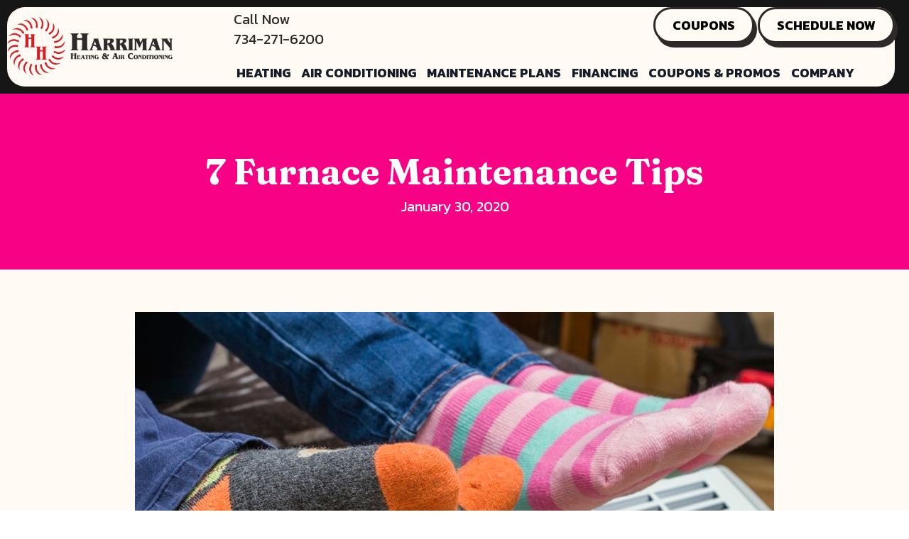

--- FILE ---
content_type: text/html; charset=UTF-8
request_url: https://harrimanheating.com/7-furnace-maintenance-tips/
body_size: 21158
content:
<!DOCTYPE html>
<html lang="en-US" prefix="og: https://ogp.me/ns#">
<head><meta charset="UTF-8" /><script>if(navigator.userAgent.match(/MSIE|Internet Explorer/i)||navigator.userAgent.match(/Trident\/7\..*?rv:11/i)){var href=document.location.href;if(!href.match(/[?&]nowprocket/)){if(href.indexOf("?")==-1){if(href.indexOf("#")==-1){document.location.href=href+"?nowprocket=1"}else{document.location.href=href.replace("#","?nowprocket=1#")}}else{if(href.indexOf("#")==-1){document.location.href=href+"&nowprocket=1"}else{document.location.href=href.replace("#","&nowprocket=1#")}}}}</script><script>(()=>{class RocketLazyLoadScripts{constructor(){this.v="2.0.3",this.userEvents=["keydown","keyup","mousedown","mouseup","mousemove","mouseover","mouseenter","mouseout","mouseleave","touchmove","touchstart","touchend","touchcancel","wheel","click","dblclick","input","visibilitychange"],this.attributeEvents=["onblur","onclick","oncontextmenu","ondblclick","onfocus","onmousedown","onmouseenter","onmouseleave","onmousemove","onmouseout","onmouseover","onmouseup","onmousewheel","onscroll","onsubmit"]}async t(){this.i(),this.o(),/iP(ad|hone)/.test(navigator.userAgent)&&this.h(),this.u(),this.l(this),this.m(),this.k(this),this.p(this),this._(),await Promise.all([this.R(),this.L()]),this.lastBreath=Date.now(),this.S(this),this.P(),this.D(),this.O(),this.M(),await this.C(this.delayedScripts.normal),await this.C(this.delayedScripts.defer),await this.C(this.delayedScripts.async),this.F("domReady"),await this.T(),await this.j(),await this.I(),this.F("windowLoad"),await this.A(),window.dispatchEvent(new Event("rocket-allScriptsLoaded")),this.everythingLoaded=!0,this.lastTouchEnd&&await new Promise((t=>setTimeout(t,500-Date.now()+this.lastTouchEnd))),this.H(),this.F("all"),this.U(),this.W()}i(){this.CSPIssue=sessionStorage.getItem("rocketCSPIssue"),document.addEventListener("securitypolicyviolation",(t=>{this.CSPIssue||"script-src-elem"!==t.violatedDirective||"data"!==t.blockedURI||(this.CSPIssue=!0,sessionStorage.setItem("rocketCSPIssue",!0))}),{isRocket:!0})}o(){window.addEventListener("pageshow",(t=>{this.persisted=t.persisted,this.realWindowLoadedFired=!0}),{isRocket:!0}),window.addEventListener("pagehide",(()=>{this.onFirstUserAction=null}),{isRocket:!0})}h(){let t;function e(e){t=e}window.addEventListener("touchstart",e,{isRocket:!0}),window.addEventListener("touchend",(function i(o){Math.abs(o.changedTouches[0].pageX-t.changedTouches[0].pageX)<10&&Math.abs(o.changedTouches[0].pageY-t.changedTouches[0].pageY)<10&&o.timeStamp-t.timeStamp<200&&(o.target.dispatchEvent(new PointerEvent("click",{target:o.target,bubbles:!0,cancelable:!0,detail:1})),event.preventDefault(),window.removeEventListener("touchstart",e,{isRocket:!0}),window.removeEventListener("touchend",i,{isRocket:!0}))}),{isRocket:!0})}q(t){this.userActionTriggered||("mousemove"!==t.type||this.firstMousemoveIgnored?"keyup"===t.type||"mouseover"===t.type||"mouseout"===t.type||(this.userActionTriggered=!0,this.onFirstUserAction&&this.onFirstUserAction()):this.firstMousemoveIgnored=!0),"click"===t.type&&t.preventDefault(),this.savedUserEvents.length>0&&(t.stopPropagation(),t.stopImmediatePropagation()),"touchstart"===this.lastEvent&&"touchend"===t.type&&(this.lastTouchEnd=Date.now()),"click"===t.type&&(this.lastTouchEnd=0),this.lastEvent=t.type,this.savedUserEvents.push(t)}u(){this.savedUserEvents=[],this.userEventHandler=this.q.bind(this),this.userEvents.forEach((t=>window.addEventListener(t,this.userEventHandler,{passive:!1,isRocket:!0})))}U(){this.userEvents.forEach((t=>window.removeEventListener(t,this.userEventHandler,{passive:!1,isRocket:!0}))),this.savedUserEvents.forEach((t=>{t.target.dispatchEvent(new window[t.constructor.name](t.type,t))}))}m(){this.eventsMutationObserver=new MutationObserver((t=>{const e="return false";for(const i of t){if("attributes"===i.type){const t=i.target.getAttribute(i.attributeName);t&&t!==e&&(i.target.setAttribute("data-rocket-"+i.attributeName,t),i.target["rocket"+i.attributeName]=new Function("event",t),i.target.setAttribute(i.attributeName,e))}"childList"===i.type&&i.addedNodes.forEach((t=>{if(t.nodeType===Node.ELEMENT_NODE)for(const i of t.attributes)this.attributeEvents.includes(i.name)&&i.value&&""!==i.value&&(t.setAttribute("data-rocket-"+i.name,i.value),t["rocket"+i.name]=new Function("event",i.value),t.setAttribute(i.name,e))}))}})),this.eventsMutationObserver.observe(document,{subtree:!0,childList:!0,attributeFilter:this.attributeEvents})}H(){this.eventsMutationObserver.disconnect(),this.attributeEvents.forEach((t=>{document.querySelectorAll("[data-rocket-"+t+"]").forEach((e=>{e.setAttribute(t,e.getAttribute("data-rocket-"+t)),e.removeAttribute("data-rocket-"+t)}))}))}k(t){Object.defineProperty(HTMLElement.prototype,"onclick",{get(){return this.rocketonclick||null},set(e){this.rocketonclick=e,this.setAttribute(t.everythingLoaded?"onclick":"data-rocket-onclick","this.rocketonclick(event)")}})}S(t){function e(e,i){let o=e[i];e[i]=null,Object.defineProperty(e,i,{get:()=>o,set(s){t.everythingLoaded?o=s:e["rocket"+i]=o=s}})}e(document,"onreadystatechange"),e(window,"onload"),e(window,"onpageshow");try{Object.defineProperty(document,"readyState",{get:()=>t.rocketReadyState,set(e){t.rocketReadyState=e},configurable:!0}),document.readyState="loading"}catch(t){console.log("WPRocket DJE readyState conflict, bypassing")}}l(t){this.originalAddEventListener=EventTarget.prototype.addEventListener,this.originalRemoveEventListener=EventTarget.prototype.removeEventListener,this.savedEventListeners=[],EventTarget.prototype.addEventListener=function(e,i,o){o&&o.isRocket||!t.B(e,this)&&!t.userEvents.includes(e)||t.B(e,this)&&!t.userActionTriggered||e.startsWith("rocket-")||t.everythingLoaded?t.originalAddEventListener.call(this,e,i,o):t.savedEventListeners.push({target:this,remove:!1,type:e,func:i,options:o})},EventTarget.prototype.removeEventListener=function(e,i,o){o&&o.isRocket||!t.B(e,this)&&!t.userEvents.includes(e)||t.B(e,this)&&!t.userActionTriggered||e.startsWith("rocket-")||t.everythingLoaded?t.originalRemoveEventListener.call(this,e,i,o):t.savedEventListeners.push({target:this,remove:!0,type:e,func:i,options:o})}}F(t){"all"===t&&(EventTarget.prototype.addEventListener=this.originalAddEventListener,EventTarget.prototype.removeEventListener=this.originalRemoveEventListener),this.savedEventListeners=this.savedEventListeners.filter((e=>{let i=e.type,o=e.target||window;return"domReady"===t&&"DOMContentLoaded"!==i&&"readystatechange"!==i||("windowLoad"===t&&"load"!==i&&"readystatechange"!==i&&"pageshow"!==i||(this.B(i,o)&&(i="rocket-"+i),e.remove?o.removeEventListener(i,e.func,e.options):o.addEventListener(i,e.func,e.options),!1))}))}p(t){let e;function i(e){return t.everythingLoaded?e:e.split(" ").map((t=>"load"===t||t.startsWith("load.")?"rocket-jquery-load":t)).join(" ")}function o(o){function s(e){const s=o.fn[e];o.fn[e]=o.fn.init.prototype[e]=function(){return this[0]===window&&t.userActionTriggered&&("string"==typeof arguments[0]||arguments[0]instanceof String?arguments[0]=i(arguments[0]):"object"==typeof arguments[0]&&Object.keys(arguments[0]).forEach((t=>{const e=arguments[0][t];delete arguments[0][t],arguments[0][i(t)]=e}))),s.apply(this,arguments),this}}if(o&&o.fn&&!t.allJQueries.includes(o)){const e={DOMContentLoaded:[],"rocket-DOMContentLoaded":[]};for(const t in e)document.addEventListener(t,(()=>{e[t].forEach((t=>t()))}),{isRocket:!0});o.fn.ready=o.fn.init.prototype.ready=function(i){function s(){parseInt(o.fn.jquery)>2?setTimeout((()=>i.bind(document)(o))):i.bind(document)(o)}return t.realDomReadyFired?!t.userActionTriggered||t.fauxDomReadyFired?s():e["rocket-DOMContentLoaded"].push(s):e.DOMContentLoaded.push(s),o([])},s("on"),s("one"),s("off"),t.allJQueries.push(o)}e=o}t.allJQueries=[],o(window.jQuery),Object.defineProperty(window,"jQuery",{get:()=>e,set(t){o(t)}})}P(){const t=new Map;document.write=document.writeln=function(e){const i=document.currentScript,o=document.createRange(),s=i.parentElement;let n=t.get(i);void 0===n&&(n=i.nextSibling,t.set(i,n));const c=document.createDocumentFragment();o.setStart(c,0),c.appendChild(o.createContextualFragment(e)),s.insertBefore(c,n)}}async R(){return new Promise((t=>{this.userActionTriggered?t():this.onFirstUserAction=t}))}async L(){return new Promise((t=>{document.addEventListener("DOMContentLoaded",(()=>{this.realDomReadyFired=!0,t()}),{isRocket:!0})}))}async I(){return this.realWindowLoadedFired?Promise.resolve():new Promise((t=>{window.addEventListener("load",t,{isRocket:!0})}))}M(){this.pendingScripts=[];this.scriptsMutationObserver=new MutationObserver((t=>{for(const e of t)e.addedNodes.forEach((t=>{"SCRIPT"!==t.tagName||t.noModule||t.isWPRocket||this.pendingScripts.push({script:t,promise:new Promise((e=>{const i=()=>{const i=this.pendingScripts.findIndex((e=>e.script===t));i>=0&&this.pendingScripts.splice(i,1),e()};t.addEventListener("load",i,{isRocket:!0}),t.addEventListener("error",i,{isRocket:!0}),setTimeout(i,1e3)}))})}))})),this.scriptsMutationObserver.observe(document,{childList:!0,subtree:!0})}async j(){await this.J(),this.pendingScripts.length?(await this.pendingScripts[0].promise,await this.j()):this.scriptsMutationObserver.disconnect()}D(){this.delayedScripts={normal:[],async:[],defer:[]},document.querySelectorAll("script[type$=rocketlazyloadscript]").forEach((t=>{t.hasAttribute("data-rocket-src")?t.hasAttribute("async")&&!1!==t.async?this.delayedScripts.async.push(t):t.hasAttribute("defer")&&!1!==t.defer||"module"===t.getAttribute("data-rocket-type")?this.delayedScripts.defer.push(t):this.delayedScripts.normal.push(t):this.delayedScripts.normal.push(t)}))}async _(){await this.L();let t=[];document.querySelectorAll("script[type$=rocketlazyloadscript][data-rocket-src]").forEach((e=>{let i=e.getAttribute("data-rocket-src");if(i&&!i.startsWith("data:")){i.startsWith("//")&&(i=location.protocol+i);try{const o=new URL(i).origin;o!==location.origin&&t.push({src:o,crossOrigin:e.crossOrigin||"module"===e.getAttribute("data-rocket-type")})}catch(t){}}})),t=[...new Map(t.map((t=>[JSON.stringify(t),t]))).values()],this.N(t,"preconnect")}async $(t){if(await this.G(),!0!==t.noModule||!("noModule"in HTMLScriptElement.prototype))return new Promise((e=>{let i;function o(){(i||t).setAttribute("data-rocket-status","executed"),e()}try{if(navigator.userAgent.includes("Firefox/")||""===navigator.vendor||this.CSPIssue)i=document.createElement("script"),[...t.attributes].forEach((t=>{let e=t.nodeName;"type"!==e&&("data-rocket-type"===e&&(e="type"),"data-rocket-src"===e&&(e="src"),i.setAttribute(e,t.nodeValue))})),t.text&&(i.text=t.text),t.nonce&&(i.nonce=t.nonce),i.hasAttribute("src")?(i.addEventListener("load",o,{isRocket:!0}),i.addEventListener("error",(()=>{i.setAttribute("data-rocket-status","failed-network"),e()}),{isRocket:!0}),setTimeout((()=>{i.isConnected||e()}),1)):(i.text=t.text,o()),i.isWPRocket=!0,t.parentNode.replaceChild(i,t);else{const i=t.getAttribute("data-rocket-type"),s=t.getAttribute("data-rocket-src");i?(t.type=i,t.removeAttribute("data-rocket-type")):t.removeAttribute("type"),t.addEventListener("load",o,{isRocket:!0}),t.addEventListener("error",(i=>{this.CSPIssue&&i.target.src.startsWith("data:")?(console.log("WPRocket: CSP fallback activated"),t.removeAttribute("src"),this.$(t).then(e)):(t.setAttribute("data-rocket-status","failed-network"),e())}),{isRocket:!0}),s?(t.fetchPriority="high",t.removeAttribute("data-rocket-src"),t.src=s):t.src="data:text/javascript;base64,"+window.btoa(unescape(encodeURIComponent(t.text)))}}catch(i){t.setAttribute("data-rocket-status","failed-transform"),e()}}));t.setAttribute("data-rocket-status","skipped")}async C(t){const e=t.shift();return e?(e.isConnected&&await this.$(e),this.C(t)):Promise.resolve()}O(){this.N([...this.delayedScripts.normal,...this.delayedScripts.defer,...this.delayedScripts.async],"preload")}N(t,e){this.trash=this.trash||[];let i=!0;var o=document.createDocumentFragment();t.forEach((t=>{const s=t.getAttribute&&t.getAttribute("data-rocket-src")||t.src;if(s&&!s.startsWith("data:")){const n=document.createElement("link");n.href=s,n.rel=e,"preconnect"!==e&&(n.as="script",n.fetchPriority=i?"high":"low"),t.getAttribute&&"module"===t.getAttribute("data-rocket-type")&&(n.crossOrigin=!0),t.crossOrigin&&(n.crossOrigin=t.crossOrigin),t.integrity&&(n.integrity=t.integrity),t.nonce&&(n.nonce=t.nonce),o.appendChild(n),this.trash.push(n),i=!1}})),document.head.appendChild(o)}W(){this.trash.forEach((t=>t.remove()))}async T(){try{document.readyState="interactive"}catch(t){}this.fauxDomReadyFired=!0;try{await this.G(),document.dispatchEvent(new Event("rocket-readystatechange")),await this.G(),document.rocketonreadystatechange&&document.rocketonreadystatechange(),await this.G(),document.dispatchEvent(new Event("rocket-DOMContentLoaded")),await this.G(),window.dispatchEvent(new Event("rocket-DOMContentLoaded"))}catch(t){console.error(t)}}async A(){try{document.readyState="complete"}catch(t){}try{await this.G(),document.dispatchEvent(new Event("rocket-readystatechange")),await this.G(),document.rocketonreadystatechange&&document.rocketonreadystatechange(),await this.G(),window.dispatchEvent(new Event("rocket-load")),await this.G(),window.rocketonload&&window.rocketonload(),await this.G(),this.allJQueries.forEach((t=>t(window).trigger("rocket-jquery-load"))),await this.G();const t=new Event("rocket-pageshow");t.persisted=this.persisted,window.dispatchEvent(t),await this.G(),window.rocketonpageshow&&window.rocketonpageshow({persisted:this.persisted})}catch(t){console.error(t)}}async G(){Date.now()-this.lastBreath>45&&(await this.J(),this.lastBreath=Date.now())}async J(){return document.hidden?new Promise((t=>setTimeout(t))):new Promise((t=>requestAnimationFrame(t)))}B(t,e){return e===document&&"readystatechange"===t||(e===document&&"DOMContentLoaded"===t||(e===window&&"DOMContentLoaded"===t||(e===window&&"load"===t||e===window&&"pageshow"===t)))}static run(){(new RocketLazyLoadScripts).t()}}RocketLazyLoadScripts.run()})();</script>

<meta name='viewport' content='width=device-width, initial-scale=1.0' />
<meta http-equiv='X-UA-Compatible' content='IE=edge' />
<link rel="profile" href="https://gmpg.org/xfn/11" />
	<style>img:is([sizes="auto" i], [sizes^="auto," i]) { contain-intrinsic-size: 3000px 1500px }</style>
	<!-- Google Tag Manager -->
<script type="rocketlazyloadscript">(function(w,d,s,l,i){w[l]=w[l]||[];w[l].push({'gtm.start':
new Date().getTime(),event:'gtm.js'});var f=d.getElementsByTagName(s)[0],
j=d.createElement(s),dl=l!='dataLayer'?'&l='+l:'';j.async=true;j.src=
'https://www.googletagmanager.com/gtm.js?id='+i+dl;f.parentNode.insertBefore(j,f);
})(window,document,'script','dataLayer','GTM-KHSW8FW');</script>
<!-- End Google Tag Manager -->

<!-- Meta Pixel Code -->
<script type="rocketlazyloadscript">
!function(f,b,e,v,n,t,s)
{if(f.fbq)return;n=f.fbq=function(){n.callMethod?
n.callMethod.apply(n,arguments):n.queue.push(arguments)};
if(!f._fbq)f._fbq=n;n.push=n;n.loaded=!0;n.version='2.0';
n.queue=[];t=b.createElement(e);t.async=!0;
t.src=v;s=b.getElementsByTagName(e)[0];
s.parentNode.insertBefore(t,s)}(window, document,'script',
'https://connect.facebook.net/en_US/fbevents.js');
fbq('init', '870270120728499');
fbq('track', 'PageView');
</script>
<noscript><img height="1" width="1" style="display:none"
src="https://www.facebook.com/tr?id=870270120728499&ev=PageView&noscript=1"
/></noscript>
<!-- End Meta Pixel Code -->

<meta name="facebook-domain-verification" content="pi7araeglu5nf406xaxxzkn5qj6upo" />

<script type="rocketlazyloadscript" data-minify="1" data-rocket-src="https://harrimanheating.com/wp-content/cache/min/1/109014.js?ver=1768319443" data-rocket-defer defer></script>
<link class="hide-me" rel="icon" type="image/x-icon" href="https://harrimanheating.com/wp-content/uploads/cropped-cropped-favicon-final-new.png">
<!--BEGIN SEGMENT TAG, DO NOT REMOVE -->
<img class="hide-me" src="data:image/svg+xml,%3Csvg%20xmlns='http://www.w3.org/2000/svg'%20viewBox='0%200%200%200'%3E%3C/svg%3E" height="0" width="0" data-lazy-src="https://segment.prod.bidr.io/associate-segment?buzz_key=pilotx&segment_key=pilotx-31&value="><noscript><img class="hide-me" src="https://segment.prod.bidr.io/associate-segment?buzz_key=pilotx&segment_key=pilotx-31&value=" height="0" width="0"></noscript>
<!--END SEGMENT TAG, DO NOT REMOVE -->


<!-- Search Engine Optimization by Rank Math PRO - https://rankmath.com/ -->
<title>7 Furnace Maintenance Tips | Harriman Heating</title><link rel="preload" data-rocket-preload as="style" href="https://fonts.googleapis.com/css?family=Kanit%3A700%2C400%2C300%7CFraunces%3A700&#038;display=swap" /><link rel="stylesheet" href="https://fonts.googleapis.com/css?family=Kanit%3A700%2C400%2C300%7CFraunces%3A700&#038;display=swap" media="print" onload="this.media='all'" /><noscript><link rel="stylesheet" href="https://fonts.googleapis.com/css?family=Kanit%3A700%2C400%2C300%7CFraunces%3A700&#038;display=swap" /></noscript>
<meta name="description" content="Most maintenance services are reasonably priced and much less expensive than an emergency repair."/>
<meta name="robots" content="follow, index, max-snippet:-1, max-video-preview:-1, max-image-preview:large"/>
<link rel="canonical" href="https://harrimanheating.com/7-furnace-maintenance-tips/" />
<meta property="og:locale" content="en_US" />
<meta property="og:type" content="article" />
<meta property="og:title" content="7 Furnace Maintenance Tips | Harriman Heating" />
<meta property="og:description" content="Most maintenance services are reasonably priced and much less expensive than an emergency repair." />
<meta property="og:url" content="https://harrimanheating.com/7-furnace-maintenance-tips/" />
<meta property="og:site_name" content="Harriman Heating &amp; Air Conditioning" />
<meta property="article:publisher" content="https://www.facebook.com/harrimanheatinginc" />
<meta property="article:section" content="Furnaces" />
<meta property="og:image" content="https://harrimanheating.com/wp-content/uploads/feet-by-furnace.jpg" />
<meta property="og:image:secure_url" content="https://harrimanheating.com/wp-content/uploads/feet-by-furnace.jpg" />
<meta property="og:image:width" content="900" />
<meta property="og:image:height" content="594" />
<meta property="og:image:alt" content="Feet by the furnace." />
<meta property="og:image:type" content="image/jpeg" />
<meta property="article:published_time" content="2020-01-30T15:52:00-05:00" />
<meta name="twitter:card" content="summary_large_image" />
<meta name="twitter:title" content="7 Furnace Maintenance Tips | Harriman Heating" />
<meta name="twitter:description" content="Most maintenance services are reasonably priced and much less expensive than an emergency repair." />
<meta name="twitter:image" content="https://harrimanheating.com/wp-content/uploads/feet-by-furnace.jpg" />
<meta name="twitter:label1" content="Written by" />
<meta name="twitter:data1" content="Harriman Heating &#038; Air" />
<meta name="twitter:label2" content="Time to read" />
<meta name="twitter:data2" content="3 minutes" />
<script type="application/ld+json" class="rank-math-schema-pro">{"@context":"https://schema.org","@graph":[{"@type":"Place","@id":"https://harrimanheating.com/#place","geo":{"@type":"GeoCoordinates","latitude":"42.441631229978185","longitude":" -83.36608135767048"},"hasMap":"https://www.google.com/maps/search/?api=1&amp;query=42.441631229978185, -83.36608135767048","address":{"@type":"PostalAddress","streetAddress":"20764 Whitlock Street","addressLocality":"Farmington Hills","addressRegion":"Michigan","postalCode":"48336","addressCountry":"United States"}},{"@type":["HVACBusiness","Organization"],"@id":"https://harrimanheating.com/#organization","name":"Harriman Heating &amp; Air Conditioning","url":"https://harrimanheating.com","sameAs":["https://www.facebook.com/harrimanheatinginc","https://www.youtube.com/channel/UCmJfLTY3BUDeL8bKophtkOA"],"address":{"@type":"PostalAddress","streetAddress":"20764 Whitlock Street","addressLocality":"Farmington Hills","addressRegion":"Michigan","postalCode":"48336","addressCountry":"United States"},"logo":{"@type":"ImageObject","@id":"https://harrimanheating.com/#logo","url":"https://harrimanheating.com/wp-content/uploads/cropped-favicon-final-new.png","contentUrl":"https://harrimanheating.com/wp-content/uploads/cropped-favicon-final-new.png","caption":"Harriman Heating &amp; Air Conditioning","inLanguage":"en-US","width":"512","height":"512"},"openingHours":["Monday,Tuesday,Wednesday,Thursday,Friday 08:00-18:00","Saturday,Sunday 09:00-15:00"],"location":{"@id":"https://harrimanheating.com/#place"},"image":{"@id":"https://harrimanheating.com/#logo"},"telephone":"+1-734-271-6200"},{"@type":"WebSite","@id":"https://harrimanheating.com/#website","url":"https://harrimanheating.com","name":"Harriman Heating &amp; Air Conditioning","publisher":{"@id":"https://harrimanheating.com/#organization"},"inLanguage":"en-US"},{"@type":"ImageObject","@id":"https://harrimanheating.com/wp-content/uploads/feet-by-furnace.jpg","url":"https://harrimanheating.com/wp-content/uploads/feet-by-furnace.jpg","width":"900","height":"594","caption":"Feet by the furnace.","inLanguage":"en-US"},{"@type":"WebPage","@id":"https://harrimanheating.com/7-furnace-maintenance-tips/#webpage","url":"https://harrimanheating.com/7-furnace-maintenance-tips/","name":"7 Furnace Maintenance Tips | Harriman Heating","datePublished":"2020-01-30T15:52:00-05:00","dateModified":"2020-01-30T15:52:00-05:00","isPartOf":{"@id":"https://harrimanheating.com/#website"},"primaryImageOfPage":{"@id":"https://harrimanheating.com/wp-content/uploads/feet-by-furnace.jpg"},"inLanguage":"en-US"},{"@type":"Person","@id":"https://harrimanheating.com/7-furnace-maintenance-tips/#author","name":"Harriman Heating &#038; Air","image":{"@type":"ImageObject","@id":"https://secure.gravatar.com/avatar/cecdde9253e9a8a612fe07447061a0743bd828bd39ece1f99310a65f30ff0822?s=96&amp;d=mm&amp;r=g","url":"https://secure.gravatar.com/avatar/cecdde9253e9a8a612fe07447061a0743bd828bd39ece1f99310a65f30ff0822?s=96&amp;d=mm&amp;r=g","caption":"Harriman Heating &#038; Air","inLanguage":"en-US"},"worksFor":{"@id":"https://harrimanheating.com/#organization"}},{"@type":"BlogPosting","headline":"7 Furnace Maintenance Tips | Harriman Heating","datePublished":"2020-01-30T15:52:00-05:00","dateModified":"2020-01-30T15:52:00-05:00","author":{"@id":"https://harrimanheating.com/7-furnace-maintenance-tips/#author","name":"Harriman Heating &amp; Air"},"publisher":{"@id":"https://harrimanheating.com/#organization"},"description":"Most maintenance services are reasonably priced and much less expensive than an emergency repair.","name":"7 Furnace Maintenance Tips | Harriman Heating","@id":"https://harrimanheating.com/7-furnace-maintenance-tips/#richSnippet","isPartOf":{"@id":"https://harrimanheating.com/7-furnace-maintenance-tips/#webpage"},"image":{"@id":"https://harrimanheating.com/wp-content/uploads/feet-by-furnace.jpg"},"inLanguage":"en-US","mainEntityOfPage":{"@id":"https://harrimanheating.com/7-furnace-maintenance-tips/#webpage"}}]}</script>
<!-- /Rank Math WordPress SEO plugin -->

<link rel='dns-prefetch' href='//kit.fontawesome.com' />
<link rel='dns-prefetch' href='//fonts.googleapis.com' />
<link href='https://fonts.gstatic.com' crossorigin rel='preconnect' />
<link rel="alternate" type="application/rss+xml" title="Harriman Heating &raquo; Feed" href="https://harrimanheating.com/feed/" />
<link rel="alternate" type="application/rss+xml" title="Harriman Heating &raquo; Comments Feed" href="https://harrimanheating.com/comments/feed/" />
<link rel='stylesheet' id='wp-block-library-css' href='https://harrimanheating.com/wp-includes/css/dist/block-library/style.min.css?=1754314654' media='all' />
<style id='wp-block-library-theme-inline-css'>
.wp-block-audio :where(figcaption){color:#555;font-size:13px;text-align:center}.is-dark-theme .wp-block-audio :where(figcaption){color:#ffffffa6}.wp-block-audio{margin:0 0 1em}.wp-block-code{border:1px solid #ccc;border-radius:4px;font-family:Menlo,Consolas,monaco,monospace;padding:.8em 1em}.wp-block-embed :where(figcaption){color:#555;font-size:13px;text-align:center}.is-dark-theme .wp-block-embed :where(figcaption){color:#ffffffa6}.wp-block-embed{margin:0 0 1em}.blocks-gallery-caption{color:#555;font-size:13px;text-align:center}.is-dark-theme .blocks-gallery-caption{color:#ffffffa6}:root :where(.wp-block-image figcaption){color:#555;font-size:13px;text-align:center}.is-dark-theme :root :where(.wp-block-image figcaption){color:#ffffffa6}.wp-block-image{margin:0 0 1em}.wp-block-pullquote{border-bottom:4px solid;border-top:4px solid;color:currentColor;margin-bottom:1.75em}.wp-block-pullquote cite,.wp-block-pullquote footer,.wp-block-pullquote__citation{color:currentColor;font-size:.8125em;font-style:normal;text-transform:uppercase}.wp-block-quote{border-left:.25em solid;margin:0 0 1.75em;padding-left:1em}.wp-block-quote cite,.wp-block-quote footer{color:currentColor;font-size:.8125em;font-style:normal;position:relative}.wp-block-quote:where(.has-text-align-right){border-left:none;border-right:.25em solid;padding-left:0;padding-right:1em}.wp-block-quote:where(.has-text-align-center){border:none;padding-left:0}.wp-block-quote.is-large,.wp-block-quote.is-style-large,.wp-block-quote:where(.is-style-plain){border:none}.wp-block-search .wp-block-search__label{font-weight:700}.wp-block-search__button{border:1px solid #ccc;padding:.375em .625em}:where(.wp-block-group.has-background){padding:1.25em 2.375em}.wp-block-separator.has-css-opacity{opacity:.4}.wp-block-separator{border:none;border-bottom:2px solid;margin-left:auto;margin-right:auto}.wp-block-separator.has-alpha-channel-opacity{opacity:1}.wp-block-separator:not(.is-style-wide):not(.is-style-dots){width:100px}.wp-block-separator.has-background:not(.is-style-dots){border-bottom:none;height:1px}.wp-block-separator.has-background:not(.is-style-wide):not(.is-style-dots){height:2px}.wp-block-table{margin:0 0 1em}.wp-block-table td,.wp-block-table th{word-break:normal}.wp-block-table :where(figcaption){color:#555;font-size:13px;text-align:center}.is-dark-theme .wp-block-table :where(figcaption){color:#ffffffa6}.wp-block-video :where(figcaption){color:#555;font-size:13px;text-align:center}.is-dark-theme .wp-block-video :where(figcaption){color:#ffffffa6}.wp-block-video{margin:0 0 1em}:root :where(.wp-block-template-part.has-background){margin-bottom:0;margin-top:0;padding:1.25em 2.375em}
</style>
<style id='classic-theme-styles-inline-css'>
/*! This file is auto-generated */
.wp-block-button__link{color:#fff;background-color:#32373c;border-radius:9999px;box-shadow:none;text-decoration:none;padding:calc(.667em + 2px) calc(1.333em + 2px);font-size:1.125em}.wp-block-file__button{background:#32373c;color:#fff;text-decoration:none}
</style>
<link data-minify="1" rel='stylesheet' id='font-awesome-svg-styles-css' href='https://harrimanheating.com/wp-content/cache/min/1/wp-content/uploads/font-awesome/v6.4.2/css/svg-with-js.css?ver=1768319443' media='all' />
<style id='font-awesome-svg-styles-inline-css'>
   .wp-block-font-awesome-icon svg::before,
   .wp-rich-text-font-awesome-icon svg::before {content: unset;}
</style>
<style id='global-styles-inline-css'>
:root{--wp--preset--aspect-ratio--square: 1;--wp--preset--aspect-ratio--4-3: 4/3;--wp--preset--aspect-ratio--3-4: 3/4;--wp--preset--aspect-ratio--3-2: 3/2;--wp--preset--aspect-ratio--2-3: 2/3;--wp--preset--aspect-ratio--16-9: 16/9;--wp--preset--aspect-ratio--9-16: 9/16;--wp--preset--color--black: #000000;--wp--preset--color--cyan-bluish-gray: #abb8c3;--wp--preset--color--white: #ffffff;--wp--preset--color--pale-pink: #f78da7;--wp--preset--color--vivid-red: #cf2e2e;--wp--preset--color--luminous-vivid-orange: #ff6900;--wp--preset--color--luminous-vivid-amber: #fcb900;--wp--preset--color--light-green-cyan: #7bdcb5;--wp--preset--color--vivid-green-cyan: #00d084;--wp--preset--color--pale-cyan-blue: #8ed1fc;--wp--preset--color--vivid-cyan-blue: #0693e3;--wp--preset--color--vivid-purple: #9b51e0;--wp--preset--color--fl-heading-text: #000000;--wp--preset--color--fl-body-bg: #ffffff;--wp--preset--color--fl-body-text: #000000;--wp--preset--color--fl-accent: #f70185;--wp--preset--color--fl-accent-hover: #c6007e;--wp--preset--color--fl-topbar-bg: #ffffff;--wp--preset--color--fl-topbar-text: #000000;--wp--preset--color--fl-topbar-link: #428bca;--wp--preset--color--fl-topbar-hover: #428bca;--wp--preset--color--fl-header-bg: #ffffff;--wp--preset--color--fl-header-text: #000000;--wp--preset--color--fl-header-link: #428bca;--wp--preset--color--fl-header-hover: #428bca;--wp--preset--color--fl-nav-bg: #ffffff;--wp--preset--color--fl-nav-link: #428bca;--wp--preset--color--fl-nav-hover: #428bca;--wp--preset--color--fl-content-bg: #fffbf4;--wp--preset--color--fl-footer-widgets-bg: #ffffff;--wp--preset--color--fl-footer-widgets-text: #000000;--wp--preset--color--fl-footer-widgets-link: #428bca;--wp--preset--color--fl-footer-widgets-hover: #428bca;--wp--preset--color--fl-footer-bg: #ffffff;--wp--preset--color--fl-footer-text: #000000;--wp--preset--color--fl-footer-link: #428bca;--wp--preset--color--fl-footer-hover: #428bca;--wp--preset--gradient--vivid-cyan-blue-to-vivid-purple: linear-gradient(135deg,rgba(6,147,227,1) 0%,rgb(155,81,224) 100%);--wp--preset--gradient--light-green-cyan-to-vivid-green-cyan: linear-gradient(135deg,rgb(122,220,180) 0%,rgb(0,208,130) 100%);--wp--preset--gradient--luminous-vivid-amber-to-luminous-vivid-orange: linear-gradient(135deg,rgba(252,185,0,1) 0%,rgba(255,105,0,1) 100%);--wp--preset--gradient--luminous-vivid-orange-to-vivid-red: linear-gradient(135deg,rgba(255,105,0,1) 0%,rgb(207,46,46) 100%);--wp--preset--gradient--very-light-gray-to-cyan-bluish-gray: linear-gradient(135deg,rgb(238,238,238) 0%,rgb(169,184,195) 100%);--wp--preset--gradient--cool-to-warm-spectrum: linear-gradient(135deg,rgb(74,234,220) 0%,rgb(151,120,209) 20%,rgb(207,42,186) 40%,rgb(238,44,130) 60%,rgb(251,105,98) 80%,rgb(254,248,76) 100%);--wp--preset--gradient--blush-light-purple: linear-gradient(135deg,rgb(255,206,236) 0%,rgb(152,150,240) 100%);--wp--preset--gradient--blush-bordeaux: linear-gradient(135deg,rgb(254,205,165) 0%,rgb(254,45,45) 50%,rgb(107,0,62) 100%);--wp--preset--gradient--luminous-dusk: linear-gradient(135deg,rgb(255,203,112) 0%,rgb(199,81,192) 50%,rgb(65,88,208) 100%);--wp--preset--gradient--pale-ocean: linear-gradient(135deg,rgb(255,245,203) 0%,rgb(182,227,212) 50%,rgb(51,167,181) 100%);--wp--preset--gradient--electric-grass: linear-gradient(135deg,rgb(202,248,128) 0%,rgb(113,206,126) 100%);--wp--preset--gradient--midnight: linear-gradient(135deg,rgb(2,3,129) 0%,rgb(40,116,252) 100%);--wp--preset--font-size--small: 13px;--wp--preset--font-size--medium: 20px;--wp--preset--font-size--large: 36px;--wp--preset--font-size--x-large: 42px;--wp--preset--spacing--20: 0.44rem;--wp--preset--spacing--30: 0.67rem;--wp--preset--spacing--40: 1rem;--wp--preset--spacing--50: 1.5rem;--wp--preset--spacing--60: 2.25rem;--wp--preset--spacing--70: 3.38rem;--wp--preset--spacing--80: 5.06rem;--wp--preset--shadow--natural: 6px 6px 9px rgba(0, 0, 0, 0.2);--wp--preset--shadow--deep: 12px 12px 50px rgba(0, 0, 0, 0.4);--wp--preset--shadow--sharp: 6px 6px 0px rgba(0, 0, 0, 0.2);--wp--preset--shadow--outlined: 6px 6px 0px -3px rgba(255, 255, 255, 1), 6px 6px rgba(0, 0, 0, 1);--wp--preset--shadow--crisp: 6px 6px 0px rgba(0, 0, 0, 1);}:where(.is-layout-flex){gap: 0.5em;}:where(.is-layout-grid){gap: 0.5em;}body .is-layout-flex{display: flex;}.is-layout-flex{flex-wrap: wrap;align-items: center;}.is-layout-flex > :is(*, div){margin: 0;}body .is-layout-grid{display: grid;}.is-layout-grid > :is(*, div){margin: 0;}:where(.wp-block-columns.is-layout-flex){gap: 2em;}:where(.wp-block-columns.is-layout-grid){gap: 2em;}:where(.wp-block-post-template.is-layout-flex){gap: 1.25em;}:where(.wp-block-post-template.is-layout-grid){gap: 1.25em;}.has-black-color{color: var(--wp--preset--color--black) !important;}.has-cyan-bluish-gray-color{color: var(--wp--preset--color--cyan-bluish-gray) !important;}.has-white-color{color: var(--wp--preset--color--white) !important;}.has-pale-pink-color{color: var(--wp--preset--color--pale-pink) !important;}.has-vivid-red-color{color: var(--wp--preset--color--vivid-red) !important;}.has-luminous-vivid-orange-color{color: var(--wp--preset--color--luminous-vivid-orange) !important;}.has-luminous-vivid-amber-color{color: var(--wp--preset--color--luminous-vivid-amber) !important;}.has-light-green-cyan-color{color: var(--wp--preset--color--light-green-cyan) !important;}.has-vivid-green-cyan-color{color: var(--wp--preset--color--vivid-green-cyan) !important;}.has-pale-cyan-blue-color{color: var(--wp--preset--color--pale-cyan-blue) !important;}.has-vivid-cyan-blue-color{color: var(--wp--preset--color--vivid-cyan-blue) !important;}.has-vivid-purple-color{color: var(--wp--preset--color--vivid-purple) !important;}.has-black-background-color{background-color: var(--wp--preset--color--black) !important;}.has-cyan-bluish-gray-background-color{background-color: var(--wp--preset--color--cyan-bluish-gray) !important;}.has-white-background-color{background-color: var(--wp--preset--color--white) !important;}.has-pale-pink-background-color{background-color: var(--wp--preset--color--pale-pink) !important;}.has-vivid-red-background-color{background-color: var(--wp--preset--color--vivid-red) !important;}.has-luminous-vivid-orange-background-color{background-color: var(--wp--preset--color--luminous-vivid-orange) !important;}.has-luminous-vivid-amber-background-color{background-color: var(--wp--preset--color--luminous-vivid-amber) !important;}.has-light-green-cyan-background-color{background-color: var(--wp--preset--color--light-green-cyan) !important;}.has-vivid-green-cyan-background-color{background-color: var(--wp--preset--color--vivid-green-cyan) !important;}.has-pale-cyan-blue-background-color{background-color: var(--wp--preset--color--pale-cyan-blue) !important;}.has-vivid-cyan-blue-background-color{background-color: var(--wp--preset--color--vivid-cyan-blue) !important;}.has-vivid-purple-background-color{background-color: var(--wp--preset--color--vivid-purple) !important;}.has-black-border-color{border-color: var(--wp--preset--color--black) !important;}.has-cyan-bluish-gray-border-color{border-color: var(--wp--preset--color--cyan-bluish-gray) !important;}.has-white-border-color{border-color: var(--wp--preset--color--white) !important;}.has-pale-pink-border-color{border-color: var(--wp--preset--color--pale-pink) !important;}.has-vivid-red-border-color{border-color: var(--wp--preset--color--vivid-red) !important;}.has-luminous-vivid-orange-border-color{border-color: var(--wp--preset--color--luminous-vivid-orange) !important;}.has-luminous-vivid-amber-border-color{border-color: var(--wp--preset--color--luminous-vivid-amber) !important;}.has-light-green-cyan-border-color{border-color: var(--wp--preset--color--light-green-cyan) !important;}.has-vivid-green-cyan-border-color{border-color: var(--wp--preset--color--vivid-green-cyan) !important;}.has-pale-cyan-blue-border-color{border-color: var(--wp--preset--color--pale-cyan-blue) !important;}.has-vivid-cyan-blue-border-color{border-color: var(--wp--preset--color--vivid-cyan-blue) !important;}.has-vivid-purple-border-color{border-color: var(--wp--preset--color--vivid-purple) !important;}.has-vivid-cyan-blue-to-vivid-purple-gradient-background{background: var(--wp--preset--gradient--vivid-cyan-blue-to-vivid-purple) !important;}.has-light-green-cyan-to-vivid-green-cyan-gradient-background{background: var(--wp--preset--gradient--light-green-cyan-to-vivid-green-cyan) !important;}.has-luminous-vivid-amber-to-luminous-vivid-orange-gradient-background{background: var(--wp--preset--gradient--luminous-vivid-amber-to-luminous-vivid-orange) !important;}.has-luminous-vivid-orange-to-vivid-red-gradient-background{background: var(--wp--preset--gradient--luminous-vivid-orange-to-vivid-red) !important;}.has-very-light-gray-to-cyan-bluish-gray-gradient-background{background: var(--wp--preset--gradient--very-light-gray-to-cyan-bluish-gray) !important;}.has-cool-to-warm-spectrum-gradient-background{background: var(--wp--preset--gradient--cool-to-warm-spectrum) !important;}.has-blush-light-purple-gradient-background{background: var(--wp--preset--gradient--blush-light-purple) !important;}.has-blush-bordeaux-gradient-background{background: var(--wp--preset--gradient--blush-bordeaux) !important;}.has-luminous-dusk-gradient-background{background: var(--wp--preset--gradient--luminous-dusk) !important;}.has-pale-ocean-gradient-background{background: var(--wp--preset--gradient--pale-ocean) !important;}.has-electric-grass-gradient-background{background: var(--wp--preset--gradient--electric-grass) !important;}.has-midnight-gradient-background{background: var(--wp--preset--gradient--midnight) !important;}.has-small-font-size{font-size: var(--wp--preset--font-size--small) !important;}.has-medium-font-size{font-size: var(--wp--preset--font-size--medium) !important;}.has-large-font-size{font-size: var(--wp--preset--font-size--large) !important;}.has-x-large-font-size{font-size: var(--wp--preset--font-size--x-large) !important;}
:where(.wp-block-post-template.is-layout-flex){gap: 1.25em;}:where(.wp-block-post-template.is-layout-grid){gap: 1.25em;}
:where(.wp-block-columns.is-layout-flex){gap: 2em;}:where(.wp-block-columns.is-layout-grid){gap: 2em;}
:root :where(.wp-block-pullquote){font-size: 1.5em;line-height: 1.6;}
</style>
<link data-minify="1" rel='stylesheet' id='wpa-style-css' href='https://harrimanheating.com/wp-content/cache/min/1/wp-content/plugins/wp-accessibility/css/wpa-style.css?ver=1768319443' media='all' />
<style id='wpa-style-inline-css'>
.wpa-hide-ltr#skiplinks a, .wpa-hide-ltr#skiplinks a:hover, .wpa-hide-ltr#skiplinks a:visited {
	
}
.wpa-hide-ltr#skiplinks a:active,  .wpa-hide-ltr#skiplinks a:focus {
	
}
	
		:focus { outline: 2px solid #cccccc!important; outline-offset: 2px !important; }
		:root { --admin-bar-top : 7px; }
</style>
<style id='wpgb-head-inline-css'>
.wp-grid-builder:not(.wpgb-template),.wpgb-facet{opacity:0.01}.wpgb-facet fieldset{margin:0;padding:0;border:none;outline:none;box-shadow:none}.wpgb-facet fieldset:last-child{margin-bottom:40px;}.wpgb-facet fieldset legend.wpgb-sr-only{height:1px;width:1px}
</style>
<link rel='stylesheet' id='jquery-magnificpopup-css' href='https://harrimanheating.com/wp-content/plugins/bb-plugin/css/jquery.magnificpopup.min.css?=1764947738' media='all' />
<link data-minify="1" rel='stylesheet' id='fl-builder-layout-bundle-d977696083e71fb7fba9adb12a28fb96-css' href='https://harrimanheating.com/wp-content/cache/min/1/wp-content/uploads/bb-plugin/cache/d977696083e71fb7fba9adb12a28fb96-layout-bundle.css?ver=1768320068' media='all' />
<link data-minify="1" rel='stylesheet' id='ptb-css' href='https://harrimanheating.com/wp-content/cache/min/1/wp-content/plugins/themify-ptb/public/css/ptb-public.css?ver=1768319443' media='all' />
<link data-minify="1" rel='stylesheet' id='bootstrap-css' href='https://harrimanheating.com/wp-content/cache/min/1/wp-content/themes/bb-theme/css/bootstrap.min.css?ver=1768319443' media='all' />
<link data-minify="1" rel='stylesheet' id='fl-automator-skin-css' href='https://harrimanheating.com/wp-content/cache/min/1/wp-content/uploads/bb-theme/skin-6933258b669c1.css?ver=1768319443' media='all' />
<link rel='stylesheet' id='fl-child-theme-css' href='https://harrimanheating.com/wp-content/themes/bb-theme-child/style.css?=1569433909' media='all' />

<link data-minify="1" rel='stylesheet' id='pp_custom_css_dev_css-css' href='https://harrimanheating.com/wp-content/cache/min/1/wp-content/uploads/pp-css-js-dev/custom.css?ver=1768319443' media='all' />
<style id='rocket-lazyload-inline-css'>
.rll-youtube-player{position:relative;padding-bottom:56.23%;height:0;overflow:hidden;max-width:100%;}.rll-youtube-player:focus-within{outline: 2px solid currentColor;outline-offset: 5px;}.rll-youtube-player iframe{position:absolute;top:0;left:0;width:100%;height:100%;z-index:100;background:0 0}.rll-youtube-player img{bottom:0;display:block;left:0;margin:auto;max-width:100%;width:100%;position:absolute;right:0;top:0;border:none;height:auto;-webkit-transition:.4s all;-moz-transition:.4s all;transition:.4s all}.rll-youtube-player img:hover{-webkit-filter:brightness(75%)}.rll-youtube-player .play{height:100%;width:100%;left:0;top:0;position:absolute;background:url(https://harrimanheating.com/wp-content/plugins/wp-rocket/assets/img/youtube.png) no-repeat center;background-color: transparent !important;cursor:pointer;border:none;}
</style>
<script type="rocketlazyloadscript" data-rocket-src="https://harrimanheating.com/wp-content/plugins/svg-support/vendor/DOMPurify/DOMPurify.min.js?=1740509212" id="bodhi-dompurify-library-js" data-rocket-defer defer></script>
<script src="https://harrimanheating.com/wp-includes/js/jquery/jquery.min.js?=1707331699" id="jquery-core-js" data-rocket-defer defer></script>
<script src="https://harrimanheating.com/wp-includes/js/jquery/jquery-migrate.min.js?=1691765966" id="jquery-migrate-js" data-rocket-defer defer></script>
<script id="bodhi_svg_inline-js-extra">
var svgSettings = {"skipNested":""};
</script>
<script type="rocketlazyloadscript" data-rocket-src="https://harrimanheating.com/wp-content/plugins/svg-support/js/min/svgs-inline-min.js?=1740509212" id="bodhi_svg_inline-js" data-rocket-defer defer></script>
<script type="rocketlazyloadscript" id="bodhi_svg_inline-js-after">
cssTarget={"Bodhi":"img.style-svg","ForceInlineSVG":"style-svg"};ForceInlineSVGActive="false";frontSanitizationEnabled="on";
</script>
<script type="rocketlazyloadscript" data-rocket-src="https://harrimanheating.com/wp-content/plugins/wp-retina-2x-pro/app/picturefill.min.js?=1665694874" id="wr2x-picturefill-js-js" data-rocket-defer defer></script>
<script defer crossorigin="anonymous" src="https://kit.fontawesome.com/2c21c1fe9e.js" id="font-awesome-official-js"></script>
<script id="ptb-js-extra">
var ptb = {"url":"https:\/\/harrimanheating.com\/wp-content\/plugins\/themify-ptb\/public\/","ver":"2.2.3","include":"https:\/\/harrimanheating.com\/wp-includes\/js\/","is_themify":"","jqmeter":"https:\/\/harrimanheating.com\/wp-content\/plugins\/themify-ptb\/public\/js\/jqmeter.min.js","ajaxurl":"https:\/\/harrimanheating.com\/wp-admin\/admin-ajax.php","lng":"en","map_key":"","modules":{"gallery":{"js":"https:\/\/harrimanheating.com\/wp-content\/plugins\/themify-ptb\/public\/js\/modules\/gallery.js","selector":".ptb_extra_showcase, .ptb_extra_gallery_masonry .ptb_extra_gallery"},"map":{"js":"https:\/\/harrimanheating.com\/wp-content\/plugins\/themify-ptb\/public\/js\/modules\/map.js","selector":".ptb_extra_map"},"progress_bar":{"js":"https:\/\/harrimanheating.com\/wp-content\/plugins\/themify-ptb\/public\/js\/modules\/progress_bar.js","selector":".ptb_extra_progress_bar"},"rating":{"js":"https:\/\/harrimanheating.com\/wp-content\/plugins\/themify-ptb\/public\/js\/modules\/rating.js","selector":".ptb_extra_rating"},"video":{"js":"https:\/\/harrimanheating.com\/wp-content\/plugins\/themify-ptb\/public\/js\/modules\/video.js","selector":".ptb_extra_show_video"},"accordion":{"js":"https:\/\/harrimanheating.com\/wp-content\/plugins\/themify-ptb\/public\/js\/modules\/accordion.js","selector":".ptb_extra_accordion"},"lightbox":{"js":"https:\/\/harrimanheating.com\/wp-content\/plugins\/themify-ptb\/public\/js\/modules\/lightbox.js","selector":".ptb_lightbox, .ptb_extra_lightbox, .ptb_extra_video_lightbox"},"masonry":{"js":"https:\/\/harrimanheating.com\/wp-content\/plugins\/themify-ptb\/public\/js\/modules\/masonry.js","selector":".ptb_masonry"},"post_filter":{"js":"https:\/\/harrimanheating.com\/wp-content\/plugins\/themify-ptb\/public\/js\/modules\/post_filter.js","selector":".ptb-post-filter"},"slider":{"js":"https:\/\/harrimanheating.com\/wp-content\/plugins\/themify-ptb\/public\/js\/modules\/slider.js","selector":".ptb_slider"}}};
</script>
<script type="rocketlazyloadscript" data-minify="1" defer="defer" data-rocket-src="https://harrimanheating.com/wp-content/cache/min/1/wp-content/plugins/themify-ptb/public/js/ptb-public.js?ver=1768319443" id="ptb-js"></script>
<script type="rocketlazyloadscript" data-rocket-src="https://harrimanheating.com/wp-content/plugins/wp-accessibility/js/fingerprint.min.js?=1754327318" id="wpa-fingerprintjs-js" data-rocket-defer defer></script>
<script type="rocketlazyloadscript" data-minify="1" data-rocket-src="https://harrimanheating.com/wp-content/cache/min/1/wp-content/uploads/pp-css-js-dev/custom.js?ver=1768319443" id="pp_custom_css_dev_js-js" data-rocket-defer defer></script>
<link rel="https://api.w.org/" href="https://harrimanheating.com/wp-json/" /><link rel="alternate" title="JSON" type="application/json" href="https://harrimanheating.com/wp-json/wp/v2/posts/10883" /><link rel="EditURI" type="application/rsd+xml" title="RSD" href="https://harrimanheating.com/xmlrpc.php?rsd" />
<meta name="generator" content="WordPress 6.8.3" />
<link rel='shortlink' href='https://harrimanheating.com/?p=10883' />
<link rel="alternate" title="oEmbed (JSON)" type="application/json+oembed" href="https://harrimanheating.com/wp-json/oembed/1.0/embed?url=https%3A%2F%2Fharrimanheating.com%2F7-furnace-maintenance-tips%2F" />
<link rel="alternate" title="oEmbed (XML)" type="text/xml+oembed" href="https://harrimanheating.com/wp-json/oembed/1.0/embed?url=https%3A%2F%2Fharrimanheating.com%2F7-furnace-maintenance-tips%2F&#038;format=xml" />
<script type="application/json" id="bxbCustomData">{"stateIndex":"22","annualCoolingHours":"642","seerMin":"9","seerMax":"22","seerOld":"10","seerNew":"19","tonnage":"3","annualHeatingHours":"2670","afueMin":"60","afueMax":"97","afueOld":"80","afueNew":"95","btu":"80000"}</script>
<noscript><style>.wp-grid-builder .wpgb-card.wpgb-card-hidden .wpgb-card-wrapper{opacity:1!important;visibility:visible!important;transform:none!important}.wpgb-facet {opacity:1!important;pointer-events:auto!important}.wpgb-facet *:not(.wpgb-pagination-facet){display:none}</style></noscript><link rel="icon" href="https://harrimanheating.com/wp-content/uploads/cropped-cropped-favicon-final-new-32x32.png" sizes="32x32" />
<link rel="icon" href="https://harrimanheating.com/wp-content/uploads/cropped-cropped-favicon-final-new-192x192.png" sizes="192x192" />
<link rel="apple-touch-icon" href="https://harrimanheating.com/wp-content/uploads/cropped-cropped-favicon-final-new-180x180.png" />
<meta name="msapplication-TileImage" content="https://harrimanheating.com/wp-content/uploads/cropped-cropped-favicon-final-new-270x270.png" />
<noscript><style id="rocket-lazyload-nojs-css">.rll-youtube-player, [data-lazy-src]{display:none !important;}</style></noscript><meta name="generator" content="WP Rocket 3.18.3" data-wpr-features="wpr_delay_js wpr_defer_js wpr_minify_js wpr_lazyload_images wpr_lazyload_iframes wpr_minify_css wpr_desktop" /></head>
<body class="wp-singular post-template-default single single-post postid-10883 single-format-standard wp-theme-bb-theme wp-child-theme-bb-theme-child fl-builder-2-9-4-1 fl-themer-1-5-2-1 fl-theme-1-7-19-1 fl-no-js fl-theme-builder-singular fl-theme-builder-singular-blog-post-video fl-theme-builder-footer fl-theme-builder-footer-footer fl-theme-builder-header fl-theme-builder-header-header-a-bb fl-framework-bootstrap fl-preset-default fl-full-width fl-has-sidebar fl-search-active has-blocks" itemscope="itemscope" itemtype="https://schema.org/WebPage"><!-- Google Tag Manager (noscript) -->
<noscript><iframe src="https://www.googletagmanager.com/ns.html?id=GTM-KHSW8FW"
height="0" width="0" style="display:none;visibility:hidden"></iframe></noscript>
<!-- End Google Tag Manager (noscript) -->

<script type="rocketlazyloadscript" data-minify="1"
  data-api-key="mz3r9hj2kdilme4ewokjkt5u"
  data-schedulerid="sched_e9782esmqrw9mxlotivsxnxe"
  defer
  id="se-widget-embed"
  data-rocket-src="https://harrimanheating.com/wp-content/cache/min/1/scheduler-v1.js?ver=1768319443"></script>


<a aria-label="Skip to content" class="fl-screen-reader-text" href="#fl-main-content">Skip to content</a><div data-rocket-location-hash="d434d8484ca3c7ebe008e10ddf366009" class="fl-page">
	<header data-rocket-location-hash="9aedc7dfc3b394b9fbf30661215742b4" class="fl-builder-content fl-builder-content-5251 fl-builder-global-templates-locked" data-post-id="5251" data-type="header" data-sticky="1" data-sticky-on="" data-sticky-breakpoint="medium" data-shrink="1" data-overlay="0" data-overlay-bg="transparent" data-shrink-image-height="50px" role="banner" itemscope="itemscope" itemtype="http://schema.org/WPHeader"><div data-rocket-location-hash="b2de81e1534b481b6301b22f6ccfa100" class="fl-row fl-row-full-width fl-row-bg-color fl-node-5f6bbb2f2037c fl-row-default-height fl-row-align-center fl-visible-desktop fl-visible-large bxb-header-row" data-node="5f6bbb2f2037c">
	<div class="fl-row-content-wrap">
						<div class="fl-row-content fl-row-full-width fl-node-content">
		
<div class="fl-col-group fl-node-5f7cd15d5516c fl-col-group-equal-height fl-col-group-align-center" data-node="5f7cd15d5516c">
			<div class="fl-col fl-node-5f7cd15d5526c fl-col-bg-color fl-col-small fl-col-small-full-width" data-node="5f7cd15d5526c">
	<div class="fl-col-content fl-node-content"><div class="fl-module fl-module-photo fl-node-5f6a50a3275de header-logo" data-node="5f6a50a3275de">
	<div class="fl-module-content fl-node-content">
		<div class="fl-photo fl-photo-align-left" itemscope itemtype="https://schema.org/ImageObject">
	<div class="fl-photo-content fl-photo-img-png">
				<a href="https://harrimanheating.com/" target="_self" itemprop="url">
				<img decoding="async" class="fl-photo-img wp-image-10780 size-full" src="https://harrimanheating.com/wp-content/uploads/logo.png" alt="Harriman Heating and Air conditioning Logo" itemprop="image" height="250" width="702" title="logo"  data-no-lazy="1" srcset="https://harrimanheating.com/wp-content/uploads/logo.png 702w, https://harrimanheating.com/wp-content/uploads/logo-300x107.png 300w, https://harrimanheating.com/wp-content/uploads/logo-300x107@2x.png 600w" sizes="(max-width: 702px) 100vw, 702px" />
				</a>
					</div>
	</div>
	</div>
</div>
</div>
</div>
			<div class="fl-col fl-node-5f7cd15d55270 fl-col-bg-color fl-col-has-cols" data-node="5f7cd15d55270">
	<div class="fl-col-content fl-node-content">
<div class="fl-col-group fl-node-5f7cd4c072294 fl-col-group-nested fl-col-group-equal-height fl-col-group-align-center" data-node="5f7cd4c072294">
			<div class="fl-col fl-node-ztlekwo4b17j fl-col-bg-color fl-col-small fl-col-small-full-width fl-visible-desktop" data-node="ztlekwo4b17j">
	<div class="fl-col-content fl-node-content"></div>
</div>
			<div class="fl-col fl-node-5f7cd4c072469 fl-col-bg-color fl-col-small fl-col-small-full-width" data-node="5f7cd4c072469">
	<div class="fl-col-content fl-node-content"><div class="fl-module fl-module-rich-text fl-node-nj4yvmd6pker" data-node="nj4yvmd6pker">
	<div class="fl-module-content fl-node-content">
		<div class="fl-rich-text">
	<p>Call Now<br />
<a href=tel:17342716200>734-271-6200</a></p>
</div>
	</div>
</div>
</div>
</div>
			<div class="fl-col fl-node-5f7cd4c072470 fl-col-bg-color fl-col-small fl-col-small-full-width" data-node="5f7cd4c072470">
	<div class="fl-col-content fl-node-content"><div class="fl-module fl-module-html fl-node-8dw3aneiu0h7" data-node="8dw3aneiu0h7">
	<div class="fl-module-content fl-node-content">
		<div class="fl-html">
	<div style="float:right;"><a href="/specials/"><button class="se-widget-button"
  type="button">
  COUPONS
</button></a>
<button class="se-widget-button"
  type="button"
  onclick="ScheduleEngine.show()"
>
  SCHEDULE NOW
</button></div></div>
	</div>
</div>
</div>
</div>
	</div>
<div class="fl-module fl-module-menu fl-node-5eb31884879f1 bxb-header-a-menu" data-node="5eb31884879f1">
	<div class="fl-module-content fl-node-content">
		<div class="fl-menu fl-menu-responsive-toggle-mobile">
	<button class="fl-menu-mobile-toggle hamburger-label" aria-label="Menu"><span class="fl-menu-icon svg-container"><svg version="1.1" class="hamburger-menu" xmlns="http://www.w3.org/2000/svg" xmlns:xlink="http://www.w3.org/1999/xlink" viewBox="0 0 512 512">
<rect class="fl-hamburger-menu-top" width="512" height="102"/>
<rect class="fl-hamburger-menu-middle" y="205" width="512" height="102"/>
<rect class="fl-hamburger-menu-bottom" y="410" width="512" height="102"/>
</svg>
</span><span class="fl-menu-mobile-toggle-label">Menu</span></button>	<div class="fl-clear"></div>
	<nav aria-label="Menu" itemscope="itemscope" itemtype="https://schema.org/SiteNavigationElement"><ul id="menu-hvac-and-plumbing-menu" class="menu fl-menu-horizontal fl-toggle-none"><li id="menu-item-350" class="menu-item menu-item-type-post_type menu-item-object-page menu-item-has-children fl-has-submenu"><div class="fl-has-submenu-container"><a href="https://harrimanheating.com/residential/">Heating</a><span class="fl-menu-toggle"></span></div><ul class="sub-menu">	<li id="menu-item-1775" class="menu-item menu-item-type-post_type menu-item-object-page"><a href="https://harrimanheating.com/residential/furnaces/">Gas Furnaces</a></li>	<li id="menu-item-11933" class="menu-item menu-item-type-post_type menu-item-object-page"><a href="https://harrimanheating.com/residential/duct-cleaning/">Duct Cleaning</a></li>	<li id="menu-item-10758" class="menu-item menu-item-type-post_type menu-item-object-page"><a href="https://harrimanheating.com/residential/ductless-systems/">Ductless Systems</a></li>	<li id="menu-item-10759" class="menu-item menu-item-type-post_type menu-item-object-page"><a href="https://harrimanheating.com/residential/heat-pumps/">Heat Pumps</a></li>	<li id="menu-item-9882" class="menu-item menu-item-type-post_type menu-item-object-page"><a href="https://harrimanheating.com/residential/oil-furnaces/">Oil Furnaces</a></li>	<li id="menu-item-10535" class="menu-item menu-item-type-post_type menu-item-object-page"><a href="https://harrimanheating.com/residential/water-heaters/">Water Heaters</a></li>	<li id="menu-item-1772" class="menu-item menu-item-type-post_type menu-item-object-page"><a href="https://harrimanheating.com/residential/boilers/">Boilers</a></li>	<li id="menu-item-10756" class="menu-item menu-item-type-post_type menu-item-object-page"><a href="https://harrimanheating.com/residential/air-ducts/">Air Ducts</a></li>	<li id="menu-item-10757" class="menu-item menu-item-type-post_type menu-item-object-page"><a href="https://harrimanheating.com/residential/air-handlers/">Air Handlers</a></li>	<li id="menu-item-10779" class="menu-item menu-item-type-post_type menu-item-object-page"><a href="https://harrimanheating.com/residential/indoor-air-quality/">Indoor Air Quality</a></li>	<li id="menu-item-10760" class="menu-item menu-item-type-post_type menu-item-object-page"><a href="https://harrimanheating.com/residential/zone-control-systems/">Zone Control Systems</a></li>	<li id="menu-item-349" class="menu-item menu-item-type-post_type menu-item-object-page menu-item-has-children fl-has-submenu"><div class="fl-has-submenu-container"><a href="https://harrimanheating.com/commercial/">Commercial Services</a><span class="fl-menu-toggle"></span></div><ul class="sub-menu">		<li id="menu-item-1789" class="menu-item menu-item-type-post_type menu-item-object-page"><a href="https://harrimanheating.com/commercial/heating/">Heating</a></li>		<li id="menu-item-11675" class="menu-item menu-item-type-post_type menu-item-object-page"><a href="https://harrimanheating.com/commercial/commercial-generators/">Commercial Generators</a></li>		<li id="menu-item-10762" class="menu-item menu-item-type-post_type menu-item-object-page"><a href="https://harrimanheating.com/commercial/indoor-air-quality/">Indoor Air Quality</a></li></ul></li></ul></li><li id="menu-item-10755" class="menu-item menu-item-type-post_type menu-item-object-page menu-item-has-children fl-has-submenu"><div class="fl-has-submenu-container"><a href="https://harrimanheating.com/residential/">Air Conditioning</a><span class="fl-menu-toggle"></span></div><ul class="sub-menu">	<li id="menu-item-1770" class="menu-item menu-item-type-post_type menu-item-object-page"><a href="https://harrimanheating.com/residential/air-conditioning/">Air Conditioning</a></li>	<li id="menu-item-11932" class="menu-item menu-item-type-post_type menu-item-object-page"><a href="https://harrimanheating.com/residential/duct-cleaning/">Duct Cleaning</a></li>	<li id="menu-item-1773" class="menu-item menu-item-type-post_type menu-item-object-page"><a href="https://harrimanheating.com/residential/ductless-systems/">Ductless Systems</a></li>	<li id="menu-item-1778" class="menu-item menu-item-type-post_type menu-item-object-page"><a href="https://harrimanheating.com/residential/heat-pumps/">Heat Pumps</a></li>	<li id="menu-item-9878" class="menu-item menu-item-type-post_type menu-item-object-page"><a href="https://harrimanheating.com/residential/air-ducts/">Air Ducts</a></li>	<li id="menu-item-5700" class="menu-item menu-item-type-post_type menu-item-object-page"><a href="https://harrimanheating.com/residential/air-handlers/">Air Handlers</a></li>	<li id="menu-item-1780" class="menu-item menu-item-type-post_type menu-item-object-page"><a href="https://harrimanheating.com/residential/indoor-air-quality/">Indoor Air Quality</a></li>	<li id="menu-item-10777" class="menu-item menu-item-type-post_type menu-item-object-page"><a href="https://harrimanheating.com/residential/whole-house-generators/">Whole-House Generators</a></li>	<li id="menu-item-1787" class="menu-item menu-item-type-post_type menu-item-object-page"><a href="https://harrimanheating.com/residential/zone-control-systems/">Zone Control Systems</a></li>	<li id="menu-item-10761" class="menu-item menu-item-type-post_type menu-item-object-page menu-item-has-children fl-has-submenu"><div class="fl-has-submenu-container"><a href="https://harrimanheating.com/commercial/">Commercial Services</a><span class="fl-menu-toggle"></span></div><ul class="sub-menu">		<li id="menu-item-1788" class="menu-item menu-item-type-post_type menu-item-object-page"><a href="https://harrimanheating.com/commercial/cooling/">Cooling</a></li>		<li id="menu-item-11682" class="menu-item menu-item-type-post_type menu-item-object-page"><a href="https://harrimanheating.com/commercial/heating/">Heating</a></li>		<li id="menu-item-10741" class="menu-item menu-item-type-post_type menu-item-object-page"><a href="https://harrimanheating.com/commercial/commercial-generators/">Generators</a></li>		<li id="menu-item-11683" class="menu-item menu-item-type-post_type menu-item-object-page"><a href="https://harrimanheating.com/commercial/indoor-air-quality/">Indoor Air Quality</a></li></ul></li></ul></li><li id="menu-item-6184" class="menu-item menu-item-type-post_type menu-item-object-page"><a href="https://harrimanheating.com/maintenance-agreement/">Maintenance Plans</a></li><li id="menu-item-520" class="menu-item menu-item-type-post_type menu-item-object-page"><a href="https://harrimanheating.com/financing/">Financing</a></li><li id="menu-item-514" class="menu-item menu-item-type-post_type menu-item-object-page"><a href="https://harrimanheating.com/specials/">Coupons &#038; Promos</a></li><li id="menu-item-1676" class="menu-item menu-item-type-custom menu-item-object-custom menu-item-has-children fl-has-submenu"><div class="fl-has-submenu-container"><a>Company</a><span class="fl-menu-toggle"></span></div><ul class="sub-menu">	<li id="menu-item-11793" class="menu-item menu-item-type-custom menu-item-object-custom"><a href="?se_action=eyJ0eXBlIjoic2Utc2hvdy1tb2RhbCJ9">Request Service</a></li>	<li id="menu-item-523" class="menu-item menu-item-type-post_type menu-item-object-page"><a href="https://harrimanheating.com/request-estimate/">Request Estimate</a></li>	<li id="menu-item-516" class="menu-item menu-item-type-post_type menu-item-object-page"><a href="https://harrimanheating.com/company/">About Us</a></li>	<li id="menu-item-517" class="menu-item menu-item-type-post_type menu-item-object-page"><a href="https://harrimanheating.com/service-area/">Service Area</a></li>	<li id="menu-item-11676" class="menu-item menu-item-type-post_type menu-item-object-page"><a href="https://harrimanheating.com/referral/">Refer-A-Friend Program</a></li>	<li id="menu-item-521" class="menu-item menu-item-type-post_type menu-item-object-page"><a href="https://harrimanheating.com/review/">Leave a Review</a></li>	<li id="menu-item-519" class="menu-item menu-item-type-post_type menu-item-object-page"><a href="https://harrimanheating.com/reviews/">Read Our Reviews</a></li>	<li id="menu-item-522" class="menu-item menu-item-type-post_type menu-item-object-page"><a href="https://harrimanheating.com/careers/">Careers &#038; Opportunities</a></li>	<li id="menu-item-955" class="menu-item menu-item-type-post_type menu-item-object-page menu-item-has-children fl-has-submenu"><div class="fl-has-submenu-container"><a href="https://harrimanheating.com/products/">Products</a><span class="fl-menu-toggle"></span></div><ul class="sub-menu">		<li id="menu-item-10730" class="menu-item menu-item-type-post_type menu-item-object-page"><a href="https://harrimanheating.com/products/trane/">Trane</a></li>		<li id="menu-item-10733" class="menu-item menu-item-type-post_type menu-item-object-page"><a href="https://harrimanheating.com/products/a-o-smith/">AO Smith</a></li>		<li id="menu-item-11674" class="menu-item menu-item-type-post_type menu-item-object-page"><a href="https://harrimanheating.com/products/generac-generators/">Generac Generators</a></li>		<li id="menu-item-10776" class="menu-item menu-item-type-post_type menu-item-object-page"><a href="https://harrimanheating.com/products/accessories/">Accessories</a></li></ul></li>	<li id="menu-item-518" class="menu-item menu-item-type-post_type menu-item-object-page"><a href="https://harrimanheating.com/team/">Meet Our Team</a></li>	<li id="menu-item-382" class="menu-item menu-item-type-post_type menu-item-object-page"><a href="https://harrimanheating.com/news/">News</a></li>	<li id="menu-item-169" class="menu-item menu-item-type-post_type menu-item-object-page"><a href="https://harrimanheating.com/contact/">Contact Us</a></li></ul></li></ul></nav></div>
	</div>
</div>
</div>
</div>
	</div>
		</div>
	</div>
</div>
<div data-rocket-location-hash="28e160febfdff4d30e834c773657d8f3" class="fl-row fl-row-full-width fl-row-bg-color fl-node-5f6a54a528c71 fl-row-default-height fl-row-align-center fl-visible-medium fl-visible-mobile bxb-header-a-row" data-node="5f6a54a528c71">
	<div class="fl-row-content-wrap">
						<div class="fl-row-content fl-row-full-width fl-node-content">
		
<div class="fl-col-group fl-node-5f6a627278635 fl-col-group-custom-width" data-node="5f6a627278635">
			<div class="fl-col fl-node-5f6a627278741 fl-col-bg-color fl-col-small-custom-width" data-node="5f6a627278741">
	<div class="fl-col-content fl-node-content"><div class="fl-module fl-module-photo fl-node-5f6a54a529f64" data-node="5f6a54a529f64">
	<div class="fl-module-content fl-node-content">
		<div class="fl-photo fl-photo-align-center" itemscope itemtype="https://schema.org/ImageObject">
	<div class="fl-photo-content fl-photo-img-png">
				<a href="https://harrimanheating.com/" target="_self" itemprop="url">
				<img decoding="async" class="fl-photo-img wp-image-10780 size-full" src="https://harrimanheating.com/wp-content/uploads/logo.png" alt="Harriman Heating and Air conditioning Logo" itemprop="image" height="250" width="702" title="logo"  data-no-lazy="1" srcset="https://harrimanheating.com/wp-content/uploads/logo.png 702w, https://harrimanheating.com/wp-content/uploads/logo-300x107.png 300w, https://harrimanheating.com/wp-content/uploads/logo-300x107@2x.png 600w" sizes="(max-width: 702px) 100vw, 702px" />
				</a>
					</div>
	</div>
	</div>
</div>
</div>
</div>
	</div>

<div class="fl-col-group fl-node-5f6a6102b9508 fl-col-group-equal-height fl-col-group-align-top fl-col-group-custom-width" data-node="5f6a6102b9508">
			<div class="fl-col fl-node-5f6a6102b9616 fl-col-bg-color fl-col-small-custom-width" data-node="5f6a6102b9616">
	<div class="fl-col-content fl-node-content"><div class="fl-module fl-module-rich-text fl-node-ryg4djlo69h3" data-node="ryg4djlo69h3">
	<div class="fl-module-content fl-node-content">
		<div class="fl-rich-text">
	<p><a href=tel:17342716200>734-271-6200</a></p>
</div>
	</div>
</div>
<div class="fl-module fl-module-html fl-node-j29mpv8nqgr3" data-node="j29mpv8nqgr3">
	<div class="fl-module-content fl-node-content">
		<div class="fl-html">
	<center><a href="/specials/"><button class="se-widget-button"
  type="button">
  COUPONS
</button></a>
<button class="se-widget-button"
  type="button"
  onclick="ScheduleEngine.show()"
>
  SCHEDULE NOW
</button></center></div>
	</div>
</div>
</div>
</div>
	</div>

<div class="fl-col-group fl-node-5f6a54a529f69 fl-col-group-custom-width" data-node="5f6a54a529f69">
			<div class="fl-col fl-node-5f6a54a529f6a fl-col-bg-color fl-col-small-custom-width" data-node="5f6a54a529f6a">
	<div class="fl-col-content fl-node-content"><div class="fl-module fl-module-menu fl-node-5f6a54a529f6b bxb-header-a-menu" data-node="5f6a54a529f6b">
	<div class="fl-module-content fl-node-content">
		<div class="fl-menu fl-menu-responsive-toggle-mobile">
	<button class="fl-menu-mobile-toggle hamburger-label" aria-label="Menu"><span class="fl-menu-icon svg-container"><svg version="1.1" class="hamburger-menu" xmlns="http://www.w3.org/2000/svg" xmlns:xlink="http://www.w3.org/1999/xlink" viewBox="0 0 512 512">
<rect class="fl-hamburger-menu-top" width="512" height="102"/>
<rect class="fl-hamburger-menu-middle" y="205" width="512" height="102"/>
<rect class="fl-hamburger-menu-bottom" y="410" width="512" height="102"/>
</svg>
</span><span class="fl-menu-mobile-toggle-label">Menu</span></button>	<div class="fl-clear"></div>
	<nav aria-label="Menu" itemscope="itemscope" itemtype="https://schema.org/SiteNavigationElement"><ul id="menu-hvac-and-plumbing-menu-1" class="menu fl-menu-horizontal fl-toggle-none"><li id="menu-item-350" class="menu-item menu-item-type-post_type menu-item-object-page menu-item-has-children fl-has-submenu"><div class="fl-has-submenu-container"><a href="https://harrimanheating.com/residential/">Heating</a><span class="fl-menu-toggle"></span></div><ul class="sub-menu">	<li id="menu-item-1775" class="menu-item menu-item-type-post_type menu-item-object-page"><a href="https://harrimanheating.com/residential/furnaces/">Gas Furnaces</a></li>	<li id="menu-item-11933" class="menu-item menu-item-type-post_type menu-item-object-page"><a href="https://harrimanheating.com/residential/duct-cleaning/">Duct Cleaning</a></li>	<li id="menu-item-10758" class="menu-item menu-item-type-post_type menu-item-object-page"><a href="https://harrimanheating.com/residential/ductless-systems/">Ductless Systems</a></li>	<li id="menu-item-10759" class="menu-item menu-item-type-post_type menu-item-object-page"><a href="https://harrimanheating.com/residential/heat-pumps/">Heat Pumps</a></li>	<li id="menu-item-9882" class="menu-item menu-item-type-post_type menu-item-object-page"><a href="https://harrimanheating.com/residential/oil-furnaces/">Oil Furnaces</a></li>	<li id="menu-item-10535" class="menu-item menu-item-type-post_type menu-item-object-page"><a href="https://harrimanheating.com/residential/water-heaters/">Water Heaters</a></li>	<li id="menu-item-1772" class="menu-item menu-item-type-post_type menu-item-object-page"><a href="https://harrimanheating.com/residential/boilers/">Boilers</a></li>	<li id="menu-item-10756" class="menu-item menu-item-type-post_type menu-item-object-page"><a href="https://harrimanheating.com/residential/air-ducts/">Air Ducts</a></li>	<li id="menu-item-10757" class="menu-item menu-item-type-post_type menu-item-object-page"><a href="https://harrimanheating.com/residential/air-handlers/">Air Handlers</a></li>	<li id="menu-item-10779" class="menu-item menu-item-type-post_type menu-item-object-page"><a href="https://harrimanheating.com/residential/indoor-air-quality/">Indoor Air Quality</a></li>	<li id="menu-item-10760" class="menu-item menu-item-type-post_type menu-item-object-page"><a href="https://harrimanheating.com/residential/zone-control-systems/">Zone Control Systems</a></li>	<li id="menu-item-349" class="menu-item menu-item-type-post_type menu-item-object-page menu-item-has-children fl-has-submenu"><div class="fl-has-submenu-container"><a href="https://harrimanheating.com/commercial/">Commercial Services</a><span class="fl-menu-toggle"></span></div><ul class="sub-menu">		<li id="menu-item-1789" class="menu-item menu-item-type-post_type menu-item-object-page"><a href="https://harrimanheating.com/commercial/heating/">Heating</a></li>		<li id="menu-item-11675" class="menu-item menu-item-type-post_type menu-item-object-page"><a href="https://harrimanheating.com/commercial/commercial-generators/">Commercial Generators</a></li>		<li id="menu-item-10762" class="menu-item menu-item-type-post_type menu-item-object-page"><a href="https://harrimanheating.com/commercial/indoor-air-quality/">Indoor Air Quality</a></li></ul></li></ul></li><li id="menu-item-10755" class="menu-item menu-item-type-post_type menu-item-object-page menu-item-has-children fl-has-submenu"><div class="fl-has-submenu-container"><a href="https://harrimanheating.com/residential/">Air Conditioning</a><span class="fl-menu-toggle"></span></div><ul class="sub-menu">	<li id="menu-item-1770" class="menu-item menu-item-type-post_type menu-item-object-page"><a href="https://harrimanheating.com/residential/air-conditioning/">Air Conditioning</a></li>	<li id="menu-item-11932" class="menu-item menu-item-type-post_type menu-item-object-page"><a href="https://harrimanheating.com/residential/duct-cleaning/">Duct Cleaning</a></li>	<li id="menu-item-1773" class="menu-item menu-item-type-post_type menu-item-object-page"><a href="https://harrimanheating.com/residential/ductless-systems/">Ductless Systems</a></li>	<li id="menu-item-1778" class="menu-item menu-item-type-post_type menu-item-object-page"><a href="https://harrimanheating.com/residential/heat-pumps/">Heat Pumps</a></li>	<li id="menu-item-9878" class="menu-item menu-item-type-post_type menu-item-object-page"><a href="https://harrimanheating.com/residential/air-ducts/">Air Ducts</a></li>	<li id="menu-item-5700" class="menu-item menu-item-type-post_type menu-item-object-page"><a href="https://harrimanheating.com/residential/air-handlers/">Air Handlers</a></li>	<li id="menu-item-1780" class="menu-item menu-item-type-post_type menu-item-object-page"><a href="https://harrimanheating.com/residential/indoor-air-quality/">Indoor Air Quality</a></li>	<li id="menu-item-10777" class="menu-item menu-item-type-post_type menu-item-object-page"><a href="https://harrimanheating.com/residential/whole-house-generators/">Whole-House Generators</a></li>	<li id="menu-item-1787" class="menu-item menu-item-type-post_type menu-item-object-page"><a href="https://harrimanheating.com/residential/zone-control-systems/">Zone Control Systems</a></li>	<li id="menu-item-10761" class="menu-item menu-item-type-post_type menu-item-object-page menu-item-has-children fl-has-submenu"><div class="fl-has-submenu-container"><a href="https://harrimanheating.com/commercial/">Commercial Services</a><span class="fl-menu-toggle"></span></div><ul class="sub-menu">		<li id="menu-item-1788" class="menu-item menu-item-type-post_type menu-item-object-page"><a href="https://harrimanheating.com/commercial/cooling/">Cooling</a></li>		<li id="menu-item-11682" class="menu-item menu-item-type-post_type menu-item-object-page"><a href="https://harrimanheating.com/commercial/heating/">Heating</a></li>		<li id="menu-item-10741" class="menu-item menu-item-type-post_type menu-item-object-page"><a href="https://harrimanheating.com/commercial/commercial-generators/">Generators</a></li>		<li id="menu-item-11683" class="menu-item menu-item-type-post_type menu-item-object-page"><a href="https://harrimanheating.com/commercial/indoor-air-quality/">Indoor Air Quality</a></li></ul></li></ul></li><li id="menu-item-6184" class="menu-item menu-item-type-post_type menu-item-object-page"><a href="https://harrimanheating.com/maintenance-agreement/">Maintenance Plans</a></li><li id="menu-item-520" class="menu-item menu-item-type-post_type menu-item-object-page"><a href="https://harrimanheating.com/financing/">Financing</a></li><li id="menu-item-514" class="menu-item menu-item-type-post_type menu-item-object-page"><a href="https://harrimanheating.com/specials/">Coupons &#038; Promos</a></li><li id="menu-item-1676" class="menu-item menu-item-type-custom menu-item-object-custom menu-item-has-children fl-has-submenu"><div class="fl-has-submenu-container"><a>Company</a><span class="fl-menu-toggle"></span></div><ul class="sub-menu">	<li id="menu-item-11793" class="menu-item menu-item-type-custom menu-item-object-custom"><a href="?se_action=eyJ0eXBlIjoic2Utc2hvdy1tb2RhbCJ9">Request Service</a></li>	<li id="menu-item-523" class="menu-item menu-item-type-post_type menu-item-object-page"><a href="https://harrimanheating.com/request-estimate/">Request Estimate</a></li>	<li id="menu-item-516" class="menu-item menu-item-type-post_type menu-item-object-page"><a href="https://harrimanheating.com/company/">About Us</a></li>	<li id="menu-item-517" class="menu-item menu-item-type-post_type menu-item-object-page"><a href="https://harrimanheating.com/service-area/">Service Area</a></li>	<li id="menu-item-11676" class="menu-item menu-item-type-post_type menu-item-object-page"><a href="https://harrimanheating.com/referral/">Refer-A-Friend Program</a></li>	<li id="menu-item-521" class="menu-item menu-item-type-post_type menu-item-object-page"><a href="https://harrimanheating.com/review/">Leave a Review</a></li>	<li id="menu-item-519" class="menu-item menu-item-type-post_type menu-item-object-page"><a href="https://harrimanheating.com/reviews/">Read Our Reviews</a></li>	<li id="menu-item-522" class="menu-item menu-item-type-post_type menu-item-object-page"><a href="https://harrimanheating.com/careers/">Careers &#038; Opportunities</a></li>	<li id="menu-item-955" class="menu-item menu-item-type-post_type menu-item-object-page menu-item-has-children fl-has-submenu"><div class="fl-has-submenu-container"><a href="https://harrimanheating.com/products/">Products</a><span class="fl-menu-toggle"></span></div><ul class="sub-menu">		<li id="menu-item-10730" class="menu-item menu-item-type-post_type menu-item-object-page"><a href="https://harrimanheating.com/products/trane/">Trane</a></li>		<li id="menu-item-10733" class="menu-item menu-item-type-post_type menu-item-object-page"><a href="https://harrimanheating.com/products/a-o-smith/">AO Smith</a></li>		<li id="menu-item-11674" class="menu-item menu-item-type-post_type menu-item-object-page"><a href="https://harrimanheating.com/products/generac-generators/">Generac Generators</a></li>		<li id="menu-item-10776" class="menu-item menu-item-type-post_type menu-item-object-page"><a href="https://harrimanheating.com/products/accessories/">Accessories</a></li></ul></li>	<li id="menu-item-518" class="menu-item menu-item-type-post_type menu-item-object-page"><a href="https://harrimanheating.com/team/">Meet Our Team</a></li>	<li id="menu-item-382" class="menu-item menu-item-type-post_type menu-item-object-page"><a href="https://harrimanheating.com/news/">News</a></li>	<li id="menu-item-169" class="menu-item menu-item-type-post_type menu-item-object-page"><a href="https://harrimanheating.com/contact/">Contact Us</a></li></ul></li></ul></nav></div>
	</div>
</div>
</div>
</div>
	</div>
		</div>
	</div>
</div>
</header>	<div data-rocket-location-hash="c26e363c19e5271755e0545f47c22497" id="fl-main-content" class="fl-page-content" itemprop="mainContentOfPage" role="main">

		<div data-rocket-location-hash="a8d18df22e9229b94313e76bbbc2f987" class="fl-builder-content fl-builder-content-395 fl-builder-global-templates-locked" data-post-id="395"><div class="fl-row fl-row-full-width fl-row-bg-color fl-node-5a54e883bbac7 fl-row-default-height fl-row-align-center bxb-blog-title-row" data-node="5a54e883bbac7">
	<div class="fl-row-content-wrap">
						<div class="fl-row-content fl-row-fixed-width fl-node-content">
		
<div class="fl-col-group fl-node-5a54e883bbb09" data-node="5a54e883bbb09">
			<div class="fl-col fl-node-5a54e883bbb4a fl-col-bg-color" data-node="5a54e883bbb4a">
	<div class="fl-col-content fl-node-content"><div class="fl-module fl-module-heading fl-node-5a54e883bb86e" data-node="5a54e883bb86e">
	<div class="fl-module-content fl-node-content">
		<h1 class="fl-heading">
		<span class="fl-heading-text">7 Furnace Maintenance Tips</span>
	</h1>
	</div>
</div>
<div class="fl-module fl-module-fl-post-info fl-node-5a54e883bb8f2" data-node="5a54e883bb8f2">
	<div class="fl-module-content fl-node-content">
		<span class="fl-post-info-date">January 30, 2020</span>	</div>
</div>
</div>
</div>
	</div>
		</div>
	</div>
</div>
<div class="fl-row fl-row-full-width fl-row-bg-none fl-node-5a54e883bb75a fl-row-default-height fl-row-align-center" data-node="5a54e883bb75a">
	<div class="fl-row-content-wrap">
						<div class="fl-row-content fl-row-fixed-width fl-node-content">
		
<div class="fl-col-group fl-node-5a54e883bb7a5" data-node="5a54e883bb7a5">
			<div class="fl-col fl-node-5a54e883bb7e9 fl-col-bg-color" data-node="5a54e883bb7e9">
	<div class="fl-col-content fl-node-content"><div class="fl-module fl-module-photo fl-node-5b19419561c2d" data-node="5b19419561c2d">
	<div class="fl-module-content fl-node-content">
		<div class="fl-photo fl-photo-align-center" itemscope itemtype="https://schema.org/ImageObject">
	<div class="fl-photo-content fl-photo-img-jpg">
				<img decoding="async" class="fl-photo-img wp-image-10884 size-full" src="data:image/svg+xml,%3Csvg%20xmlns='http://www.w3.org/2000/svg'%20viewBox='0%200%20900%20594'%3E%3C/svg%3E" alt="Feet by the furnace." itemprop="image" height="594" width="900" title="Mother and her child heating up a legs in front of an electric heater. Domestic universal convector." data-lazy-srcset="https://harrimanheating.com/wp-content/uploads/feet-by-furnace.jpg 900w, https://harrimanheating.com/wp-content/uploads/feet-by-furnace-300x198.jpg 300w, https://harrimanheating.com/wp-content/uploads/feet-by-furnace-300x198@2x.jpg 600w" data-lazy-sizes="(max-width: 900px) 100vw, 900px" data-lazy-src="https://harrimanheating.com/wp-content/uploads/feet-by-furnace.jpg" /><noscript><img decoding="async" class="fl-photo-img wp-image-10884 size-full" src="https://harrimanheating.com/wp-content/uploads/feet-by-furnace.jpg" alt="Feet by the furnace." itemprop="image" height="594" width="900" title="Mother and her child heating up a legs in front of an electric heater. Domestic universal convector." srcset="https://harrimanheating.com/wp-content/uploads/feet-by-furnace.jpg 900w, https://harrimanheating.com/wp-content/uploads/feet-by-furnace-300x198.jpg 300w, https://harrimanheating.com/wp-content/uploads/feet-by-furnace-300x198@2x.jpg 600w" sizes="(max-width: 900px) 100vw, 900px" /></noscript>
					</div>
	</div>
	</div>
</div>
<div class="fl-module fl-module-fl-post-content fl-node-5a54e883bb82b" data-node="5a54e883bb82b">
	<div class="fl-module-content fl-node-content">
		
<p>It’s understandable that maintenance tasks often fall by the wayside. Many <a href="https://harrimanheating.com/service-area/northville-mi-48167/">Northville</a> homeowners follow the mantra of “if it ain’t broke, don’t fix it.” Everyone is busy and many seemingly more important priorities tend to creep up every month to consume time and money. </p>



<p>However, the last thing you want to worry about when the weather takes a turn toward winter is a broken furnace. <a href="https://harrimanheating.com/team/">Our team</a> at <a href="https://harrimanheating.com/">Harriman Heating</a> wants to help you be prepared by providing the following furnace maintenance tips.</p>



<h2>1.	Change Your Filter Regularly</h2>



<p>This is probably the easiest and one of the most important regular maintenance items a <a href="https://harrimanheating.com/service-area/">Michigan</a> homeowner can perform. Clean filters allow air to circulate through your furnace efficiently and prolong the life of your system. Be sure to check the furnace and filter manufacturers’ recommendations on the frequency of filter changes. </p>



<p> This will also help improve your overall indoor air quality in your home. And, according to <a href="https://www.angieslist.com/articles/5-reasons-change-your-furnace-filter.htm" rel="nofollow noopener" target="_blank">Angie’s List</a>, furnace filter changes can reduce your energy bill by 5 to 15 percent as well.</p>



<h2>2.	Understand Your System and Recommended Maintenance</h2>



<p>Although most furnaces in the United States are natural gas or electric, many other heating systems such as propane, <a href="https://harrimanheating.com/products/trane/geothermal-systems/">geothermal</a>, heat pump, and radiant floor heating are now available. </p>



<p>Understand what kind of system provides your home with its heat, and learn how that particular system needs to be maintained. Some systems, such as radiant floor heating, may not require any maintenance while more common systems like natural gas heating need regular inspections and tune-ups to operate efficiently and dependably.</p>



<h2>3. Think Safety First</h2>



<p>If you decide to perform any other maintenance tasks beyond basic filter changes, be sure you put safety first. Turn off the power to your furnace before you begin to take things apart to protect yourself from getting injured. Consider hiring a professional to help with any inspection, cleaning, tune-ups, or repairs that are more complicated or you are uncomfortable trying yourself.</p>



<h2>4.	Use Your Senses</h2>



<p>	It’s easy to pass by your furnace every day and not notice it. Take the time to look at your overall system, especially in the fall, to see if you notice anything obviously amiss.&nbsp;</p>



<p>First, if you detect the odor of rotten eggs, call your utility company immediately. That can signify a gas leak, which can be extremely dangerous in your home. </p>



<p>Second, be sure the venting pipe is sitting at the correct angle and is secure. You should check to be sure all tubes are fastened as well. Listen for any unusual sounds or anything else out of the ordinary.</p>



<h2>5.	Clean Drainage Tube</h2>



<p>If you are running a natural gas or propane <a href="https://harrimanheating.com/products/trane/furnaces/">furnace</a>, it will create some water as a by-product. Although some moisture becomes steam, you’ll also have some water drain out into a drip pan. </p>



<p>Be sure this drainage tube remains clean and clear. Backed up water can damage your flame sensor. You can use compressed air to clear the tube as well white vinegar to reduce any residual.</p>



<h2>6.	Get Tidy</h2>



<p>Dirt and dust can hamper the performance of your furnace, so regular cleaning should be part of your <a href="https://harrimanheating.com/residential/maintenance-agreements/">annual maintenance</a>. Although you can clean around your unit easily, be careful if you try to clean the inside of your furnace. </p>



<p>Some components are very sensitive and can become damaged if you don’t know what you are doing. You can use a soft brush to gently loosen dust before vacuuming or contact one of our <a href="https://harrimanheating.com/">Harriman Heating</a> professionals to do the job.</p>



<h2>7.	Perform More Thorough Inspections</h2>



<p>If you are mechanically inclined, you can continue checking things like your burner flames to be sure they are even and blue. You can check your <a href="https://harrimanheating.com/products/trane/thermostats-and-controls/">thermostat</a> wires to be sure they are securely connected. Clean the flame sensor so it can continue to do its job well. This can be done with an emery cloth.</p>



<h2>Contact Us for Your Furnace Needs</h2>



<p>Even if you can handle many of these maintenance items yourself, it’s a good idea to have one of our trained and experienced professionals come annually and do a thorough inspection and cleaning. It keeps your system’s manufacturer’s warranty intact, as most specify <a href="https://harrimanheating.com/hvac-preventative-maintenance/">professional maintenance</a> must be performed annually.</p>



<p>Most maintenance services are reasonably priced and much less expensive than an emergency repair. When you are ready to invest in furnace maintenance or have questions about other ways to take care of your heating system, call <a href="https://harrimanheating.com/">Harriman Heating</a> at 734-271-6200 in <a href="https://harrimanheating.com/service-area/northville-mi-48167/">Northville, MI</a>, or <a href="https://harrimanheating.com/request-service/">request service online</a> for more details.</p>
	</div>
</div>
</div>
</div>
	</div>
		</div>
	</div>
</div>
<div class="fl-row fl-row-full-width fl-row-bg-color fl-node-5a54e9dac3694 fl-row-default-height fl-row-align-center bxb-cta-row" data-node="5a54e9dac3694">
	<div class="fl-row-content-wrap">
						<div class="fl-row-content fl-row-full-width fl-node-content">
		
<div class="fl-col-group fl-node-i581tlm7jvpa fl-col-group-equal-height fl-col-group-align-center" data-node="i581tlm7jvpa">
			<div class="fl-col fl-node-56hvmyowp1bc fl-col-bg-color fl-col-small fl-col-small-full-width" data-node="56hvmyowp1bc">
	<div class="fl-col-content fl-node-content"><div class="fl-module fl-module-photo fl-node-xiapngfzhyc5" data-node="xiapngfzhyc5">
	<div class="fl-module-content fl-node-content">
		<div class="fl-photo fl-photo-align-right" itemscope itemtype="https://schema.org/ImageObject">
	<div class="fl-photo-content fl-photo-img-png">
				<img decoding="async" class="fl-photo-img wp-image-10799 size-full" src="data:image/svg+xml,%3Csvg%20xmlns='http://www.w3.org/2000/svg'%20viewBox='0%200%2070%2070'%3E%3C/svg%3E" alt="mark-white" itemprop="image" height="70" width="70" title="mark-white"  data-lazy-src="https://harrimanheating.com/wp-content/uploads/mark-white.png" /><noscript><img decoding="async" class="fl-photo-img wp-image-10799 size-full" src="https://harrimanheating.com/wp-content/uploads/mark-white.png" alt="mark-white" itemprop="image" height="70" width="70" title="mark-white"  /></noscript>
					</div>
	</div>
	</div>
</div>
</div>
</div>
			<div class="fl-col fl-node-apm6yhsbwfjt fl-col-bg-color" data-node="apm6yhsbwfjt">
	<div class="fl-col-content fl-node-content"><div class="fl-module fl-module-heading fl-node-ihz492kg7rwa" data-node="ihz492kg7rwa">
	<div class="fl-module-content fl-node-content">
		<h2 class="fl-heading">
		<span class="fl-heading-text">Need HVAC Service?</span>
	</h2>
	</div>
</div>
<div class="fl-module fl-module-rich-text fl-node-0yuow8vmg719" data-node="0yuow8vmg719">
	<div class="fl-module-content fl-node-content">
		<div class="fl-rich-text">
	<h3>Contact the experts at Harriman Heating & Air Conditioning.</h3>
<h3>Call us at <a href=tel:17342716200>734-271-6200</a>!</h3>
</div>
	</div>
</div>
</div>
</div>
			<div class="fl-col fl-node-ou9p4dj710i6 fl-col-bg-color fl-col-small fl-col-small-full-width" data-node="ou9p4dj710i6">
	<div class="fl-col-content fl-node-content"><div class="fl-module fl-module-html fl-node-qjmv5dkc8zby" data-node="qjmv5dkc8zby">
	<div class="fl-module-content fl-node-content">
		<div class="fl-html">
	<center><button class="se-widget-button"
  type="button"
  onclick="ScheduleEngine.show()"
>
  SCHEDULE NOW
</button></center></div>
	</div>
</div>
</div>
</div>
			<div class="fl-col fl-node-pzmk8latns59 fl-col-bg-color fl-col-small fl-col-small-full-width" data-node="pzmk8latns59">
	<div class="fl-col-content fl-node-content"></div>
</div>
	</div>
		</div>
	</div>
</div>
<div class="fl-row fl-row-full-width fl-row-bg-none fl-node-5a54ea518ce06 fl-row-default-height fl-row-align-center" data-node="5a54ea518ce06">
	<div class="fl-row-content-wrap">
						<div class="fl-row-content fl-row-fixed-width fl-node-content">
		
<div class="fl-col-group fl-node-5a54ea518d0f0" data-node="5a54ea518d0f0">
			<div class="fl-col fl-node-5a54ea518d13f fl-col-bg-color" data-node="5a54ea518d13f">
	<div class="fl-col-content fl-node-content"><div class="fl-module fl-module-heading fl-node-5a54eb17480a1" data-node="5a54eb17480a1">
	<div class="fl-module-content fl-node-content">
		<h3 class="fl-heading">
		<span class="fl-heading-text">Read More of Our Articles</span>
	</h3>
	</div>
</div>
<div class="fl-module fl-module-fl-post-navigation fl-node-5a54ea518d553" data-node="5a54ea518d553">
	<div class="fl-module-content fl-node-content">
		
	<nav class="navigation post-navigation" aria-label="Posts">
		<h2 class="screen-reader-text">Posts navigation</h2>
		<div class="nav-links"><div class="nav-previous"><a href="https://harrimanheating.com/hvac-preventative-maintenance/" rel="prev">&larr; Is HVAC Preventative Maintenance Worth It?</a></div><div class="nav-next"><a href="https://harrimanheating.com/new-furnace/" rel="next">Do I Need a New Furnace? &rarr;</a></div></div>
	</nav>	</div>
</div>
<div class="fl-module fl-module-separator fl-node-5a54ea518d3cc" data-node="5a54ea518d3cc">
	<div class="fl-module-content fl-node-content">
		<div class="fl-separator"></div>
	</div>
</div>
<div class="fl-module fl-module-html fl-node-5a54ea518d418" data-node="5a54ea518d418">
	<div class="fl-module-content fl-node-content">
		<div class="fl-html">
	View other <a href="https://harrimanheating.com/category/furnaces/" rel="tag" class="furnaces">Furnaces</a> articles.</div>
	</div>
</div>
</div>
</div>
	</div>
		</div>
	</div>
</div>
</div>
	</div><!-- .fl-page-content -->
	<footer class="fl-builder-content fl-builder-content-543 fl-builder-global-templates-locked" data-post-id="543" data-type="footer" itemscope="itemscope" itemtype="http://schema.org/WPFooter"><div class="fl-row fl-row-full-width fl-row-bg-color fl-node-5a577df70924b fl-row-default-height fl-row-align-center" data-node="5a577df70924b">
	<div class="fl-row-content-wrap">
						<div class="fl-row-content fl-row-fixed-width fl-node-content">
		
<div class="fl-col-group fl-node-qlmc19n7y4wd fl-col-group-equal-height fl-col-group-align-bottom" data-node="qlmc19n7y4wd">
			<div class="fl-col fl-node-04kewc5i2fpj fl-col-bg-color fl-col-small fl-col-small-full-width" data-node="04kewc5i2fpj">
	<div class="fl-col-content fl-node-content"><div class="fl-module fl-module-html fl-node-5efc874e5d975" data-node="5efc874e5d975">
	<div class="fl-module-content fl-node-content">
		<div class="fl-html">
	<div class="bxb-footer__icons bxb-footer__icons--social">
    <a href="https://www.facebook.com/harrimanheatinginc" target="_blank" rel="noreferrer"><img decoding="async" src="data:image/svg+xml,%3Csvg%20xmlns='http://www.w3.org/2000/svg'%20viewBox='0%200%2020%2020'%3E%3C/svg%3E" alt="Facebook." width="20" height="20" data-lazy-src="https://harrimanheating.com/wp-content/uploads/facebook.png"><noscript><img decoding="async" src="https://harrimanheating.com/wp-content/uploads/facebook.png" alt="Facebook." width="20" height="20"></noscript></a>
    <!--<a href="https://twitter.com/harrimanheating" target="_blank" rel="noreferrer"><img decoding="async" src="data:image/svg+xml,%3Csvg%20xmlns='http://www.w3.org/2000/svg'%20viewBox='0%200%2020%2020'%3E%3C/svg%3E" alt="Twitter." width="20" height="20" data-lazy-src="https://harrimanheating.com/wp-content/uploads/twitter.png"><noscript><img decoding="async" src="https://harrimanheating.com/wp-content/uploads/twitter.png" alt="Twitter." width="20" height="20"></noscript></a>-->
    <a href="https://www.youtube.com/channel/UCmJfLTY3BUDeL8bKophtkOA" target="_blank" rel="noreferrer"><img decoding="async" src="data:image/svg+xml,%3Csvg%20xmlns='http://www.w3.org/2000/svg'%20viewBox='0%200%2020%2020'%3E%3C/svg%3E" alt="Youtube." width="20" height="20" data-lazy-src="https://harrimanheating.com/wp-content/uploads/youtube.png"><noscript><img decoding="async" src="https://harrimanheating.com/wp-content/uploads/youtube.png" alt="Youtube." width="20" height="20"></noscript></a>
</div></div>
	</div>
</div>
<div class="fl-module fl-module-rich-text fl-node-x4afgr5icqpb" data-node="x4afgr5icqpb">
	<div class="fl-module-content fl-node-content">
		<div class="fl-rich-text">
	<p><a href="tel:17342716200"><a href=tel:17342716200>734-271-6200</a></a></p>
</div>
	</div>
</div>
<div class="fl-module fl-module-rich-text fl-node-vukq0biz37jd" data-node="vukq0biz37jd">
	<div class="fl-module-content fl-node-content">
		<div class="fl-rich-text">
	<p>Michigan License #7115823</p>
</div>
	</div>
</div>
</div>
</div>
			<div class="fl-col fl-node-23sdok0rp5ni fl-col-bg-color" data-node="23sdok0rp5ni">
	<div class="fl-col-content fl-node-content"><div class="fl-module fl-module-photo fl-node-p790otzbe4vl" data-node="p790otzbe4vl">
	<div class="fl-module-content fl-node-content">
		<div class="fl-photo fl-photo-align-center" itemscope itemtype="https://schema.org/ImageObject">
	<div class="fl-photo-content fl-photo-img-png">
				<img decoding="async" class="fl-photo-img wp-image-10808 size-full" src="data:image/svg+xml,%3Csvg%20xmlns='http://www.w3.org/2000/svg'%20viewBox='0%200%20388%20327'%3E%3C/svg%3E" alt="logo stacked" itemprop="image" height="327" width="388" title="logo stacked" data-lazy-srcset="https://harrimanheating.com/wp-content/uploads/logo-stacked.png 388w, https://harrimanheating.com/wp-content/uploads/logo-stacked-300x253.png 300w" data-lazy-sizes="(max-width: 388px) 100vw, 388px" data-lazy-src="https://harrimanheating.com/wp-content/uploads/logo-stacked.png" /><noscript><img decoding="async" class="fl-photo-img wp-image-10808 size-full" src="https://harrimanheating.com/wp-content/uploads/logo-stacked.png" alt="logo stacked" itemprop="image" height="327" width="388" title="logo stacked" srcset="https://harrimanheating.com/wp-content/uploads/logo-stacked.png 388w, https://harrimanheating.com/wp-content/uploads/logo-stacked-300x253.png 300w" sizes="(max-width: 388px) 100vw, 388px" /></noscript>
					</div>
	</div>
	</div>
</div>
<div class="fl-module fl-module-rich-text fl-node-0941by3s27km fl-visible-desktop fl-visible-large" data-node="0941by3s27km">
	<div class="fl-module-content fl-node-content">
		<div class="fl-rich-text">
	<p>20764 Whitlock Street  | Farmington Hills, MI 48336</p>
</div>
	</div>
</div>
<div class="fl-module fl-module-rich-text fl-node-wyrji2cpx0ht fl-visible-medium fl-visible-mobile" data-node="wyrji2cpx0ht">
	<div class="fl-module-content fl-node-content">
		<div class="fl-rich-text">
	<p>20764 Whitlock Street <br />
Farmington Hills, MI 48336</p>
</div>
	</div>
</div>
</div>
</div>
			<div class="fl-col fl-node-ld2wusp3m46r fl-col-bg-color fl-col-small fl-col-small-full-width" data-node="ld2wusp3m46r">
	<div class="fl-col-content fl-node-content"><div class="fl-module fl-module-html fl-node-5ce5b7308e2de" data-node="5ce5b7308e2de">
	<div class="fl-module-content fl-node-content">
		<div class="fl-html">
	
      <div class="bxb-widget-aggregate-review-rating">
        <div class="bxb-widget-aggregate-review-rating__stars">
          <div class="bxb-widget-aggregate-review-rating__stars--back">
            <i class="fa fa-star" aria-hidden="true"></i>
            <i class="fa fa-star" aria-hidden="true"></i>
            <i class="fa fa-star" aria-hidden="true"></i>
            <i class="fa fa-star" aria-hidden="true"></i>
            <i class="fa fa-star" aria-hidden="true"></i>

            <div class="bxb-widget-aggregate-review-rating__stars--front" style="width: 99.818181818182%">
              <i class="fa fa-star" aria-hidden="true"></i>
              <i class="fa fa-star" aria-hidden="true"></i>
              <i class="fa fa-star" aria-hidden="true"></i>
              <i class="fa fa-star" aria-hidden="true"></i>
              <i class="fa fa-star" aria-hidden="true"></i>
            </div>
          </div>
        </div>
        <p style="margin-top: 2px;">4.99/5 - <a href="/reviews/">440 reviews</a></p>
        <p><a class="bxb-widget-aggregate-review-rating__button" href="/review/">Leave a Review</a></p>
      </div>

      <script type="application/ld+json"> 
        {
          "@context" : "http://schema.org",
          "@type" : "AggregateRating",
          "itemReviewed": {
            "@id":"https://harrimanheating.com/#organization",
            "@type": "HVACBusiness",
            "name":"Harriman Heating",
            "serviceType": "HVAC installation, maintenance, repair, and replacement"
          },
          "ratingValue":"4.99",
          "bestRating": "5",
          "reviewCount":"440"
        } 
      </script>

    </div>
	</div>
</div>
</div>
</div>
	</div>

<div class="fl-col-group fl-node-1t36wnlj4kg7" data-node="1t36wnlj4kg7">
			<div class="fl-col fl-node-txl9wzyqbi1s fl-col-bg-color" data-node="txl9wzyqbi1s">
	<div class="fl-col-content fl-node-content"><div class="fl-module fl-module-html fl-node-5a57862223ff2" data-node="5a57862223ff2">
	<div class="fl-module-content fl-node-content">
		<div class="fl-html">
	<div class="bxb-footer__menu">
    <a href="/residential/furnaces/">Heating</a>
    <a href="/residential/air-conditioning/">Air Conditioning</a>
    <a href="/maintenance-agreement/">Maintenance</a>
    <a href="/specials/">Coupons</a>
    <a href="/financing/">Financing</a>
    <a href="/company/">Company</a>
</div></div>
	</div>
</div>
</div>
</div>
	</div>
		</div>
	</div>
</div>
<div class="fl-row fl-row-full-width fl-row-bg-color fl-node-5a577ca8b0343 fl-row-default-height fl-row-align-center" data-node="5a577ca8b0343">
	<div class="fl-row-content-wrap">
						<div class="fl-row-content fl-row-fixed-width fl-node-content">
		
<div class="fl-col-group fl-node-5a577ca8b0385" data-node="5a577ca8b0385">
			<div class="fl-col fl-node-5a577ca8b0412 fl-col-bg-color" data-node="5a577ca8b0412">
	<div class="fl-col-content fl-node-content"><div class="fl-module fl-module-html fl-node-5a578d4b556ef fl-visible-desktop fl-visible-large" data-node="5a578d4b556ef">
	<div class="fl-module-content fl-node-content">
		<div class="fl-html">
	<div class="bxb-footer__address">
    <p>
        &copy; 2026 All Rights Reserved.
    </p>
    |
    <a href="/privacy-policy/">Privacy Policy</a> 
    |
    <a href="/accessibility-statement/">Accessibility Statement</a>
    |
    <a href="/site-map/">Site Map</a>
</div></div>
	</div>
</div>
<div class="fl-module fl-module-html fl-node-8ij2mdgu4a3r fl-visible-medium fl-visible-mobile" data-node="8ij2mdgu4a3r">
	<div class="fl-module-content fl-node-content">
		<div class="fl-html">
	<div class="bxb-footer__address__mobile">
    <p>
        &copy; 2026 All Rights Reserved.
    </p>
    <a href="/privacy-policy/">Privacy Policy</a> 
    <a href="/accessibility-statement/">Accessibility Statement</a>
    <a href="/site-map/">Site Map</a>

</div></div>
	</div>
</div>
</div>
</div>
	</div>
		</div>
	</div>
</div>
<div class="fl-row fl-row-full-width fl-row-bg-color fl-node-5d717dba7a1ae fl-row-default-height fl-row-align-center fl-visible-medium fl-visible-mobile" data-node="5d717dba7a1ae">
	<div class="fl-row-content-wrap">
						<div class="fl-row-content fl-row-fixed-width fl-node-content">
		
<div class="fl-col-group fl-node-5d717dba8033f" data-node="5d717dba8033f">
			<div class="fl-col fl-node-5d717dba8043d fl-col-bg-color" data-node="5d717dba8043d">
	<div class="fl-col-content fl-node-content"><div class="fl-module fl-module-html fl-node-5d717dba79d4a" data-node="5d717dba79d4a">
	<div class="fl-module-content fl-node-content">
		<div class="fl-html">
	<div id="bxb-floating-cta-container" class="bxb-floating-cta">
   <div><a href="https://harrimanheating.com/request-service/">
     <p>Service</p>
    </a> </div>
   <div>
       <a href="tel:17342716200"><p>734-271-6200</p></a>
   </div>
</div></div>
	</div>
</div>
</div>
</div>
	</div>
		</div>
	</div>
</div>
</footer>	</div><!-- .fl-page -->
<script type="speculationrules">
{"prefetch":[{"source":"document","where":{"and":[{"href_matches":"\/*"},{"not":{"href_matches":["\/wp-*.php","\/wp-admin\/*","\/wp-content\/uploads\/*","\/wp-content\/*","\/wp-content\/plugins\/*","\/wp-content\/themes\/bb-theme-child\/*","\/wp-content\/themes\/bb-theme\/*","\/*\\?(.+)"]}},{"not":{"selector_matches":"a[rel~=\"nofollow\"]"}},{"not":{"selector_matches":".no-prefetch, .no-prefetch a"}}]},"eagerness":"conservative"}]}
</script>
    <script type="application/ld+json">
    {
      "@context": "https://schema.org",
	    "@id":"https://harrimanheating.com/#organization",
	    "name":"Harriman Heating",
      "areaServed": [
        {
          "@type": "City",
          "name": "Beverly Hills",
          "sameAs": "https://en.wikipedia.org/wiki/Beverly_Hills,_Michigan"
        },
        {
          "@type": "City",
          "name": "Birmingham",
          "sameAs": "https://en.wikipedia.org/wiki/Birmingham,_Michigan"
        },
				{
          "@type": "City",
          "name": "Bloomfield Hills",
          "sameAs": "https://en.wikipedia.org/wiki/Bloomfield_Hills,_Michigan"
        },
				{
          "@type": "City",
          "name": "Canton",
          "sameAs": "https://en.wikipedia.org/wiki/Canton,_Michigan"
        },
				{
          "@type": "City",
          "name": "Farmington Hills",
          "sameAs": "https://en.wikipedia.org/wiki/Farmington_Hills,_Michigan"
        },
				{
          "@type": "City",
          "name": "Franklin",
          "sameAs": "https://en.wikipedia.org/wiki/Franklin,_Michigan"
        },
				 {
          "@type": "City",
          "name": "Livonia",
          "sameAs": "https://en.wikipedia.org/wiki/Livonia,_Michigan"
        },
				{
          "@type": "City",
          "name": "Northville",
          "sameAs": "https://en.wikipedia.org/wiki/Northville,_Michigan"
        },
				{
          "@type": "City",
          "name": "Novi",
          "sameAs": "https://en.wikipedia.org/wiki/Novi,_Michigan"
        },
				{
          "@type": "City",
          "name": "Plymouth",
          "sameAs": "https://en.wikipedia.org/wiki/Plymouth,_Michigan"
        },
				{
          "@type": "City",
          "name": "South Lyon",
          "sameAs": "https://en.wikipedia.org/wiki/South_Lyon,_Michigan"
        },
				{
          "@type": "City",
          "name": "Southfield",
          "sameAs": "https://en.wikipedia.org/wiki/Southfield,_Michigan"
        },
				{
          "@type": "City",
          "name": "Troy",
          "sameAs": "https://en.wikipedia.org/wiki/Troy,_Michigan"
        },
				{
          "@type": "City",
          "name": "Walled Lake",
          "sameAs": "https://en.wikipedia.org/wiki/Walled_Lake,_Michigan"
        },
				{
          "@type": "City",
          "name": "West Bloomfield",
          "sameAs": "https://en.wikipedia.org/wiki/West_Bloomfield_Township,_Michigan"
        }
      ] 
    }
    </script>
      <script type="rocketlazyloadscript">
      let scrollpos = window.scrollY;
      const header = document.querySelector("header");
      const header_height = header.offsetHeight;
      var element = document.querySelector("#bxb-floating-cta-container");

      window.addEventListener("scroll", function () {
        scrollpos = window.scrollY;

        if (scrollpos >= header_height) {
          element.classList.add("bxb-cta-fade-in");
        } else {
          element.classList.remove("bxb-cta-fade-in");
        }
      });
    </script>
        <script type="rocketlazyloadscript">
				(function (d) {
					var s = d.createElement("script");
					s.setAttribute("data-account", "mKGfIP5mt9");
					s.setAttribute("src", "https://accessibilityserver.org/widget.js");
					(d.body || d.head).appendChild(s);
				})(document);
			</script>
			<noscript>Please ensure Javascript is enabled for purposes of <a href="https://accessibilityresolved.com/">website accessibility</a>.</noscript>
    <script src="https://harrimanheating.com/wp-content/plugins/bb-plugin/js/jquery.imagesloaded.min.js?=1764947738" id="imagesloaded-js" data-rocket-defer defer></script>
<script src="https://harrimanheating.com/wp-content/plugins/bb-plugin/js/jquery.ba-throttle-debounce.min.js?=1764947738" id="jquery-throttle-js" data-rocket-defer defer></script>
<script src="https://harrimanheating.com/wp-content/plugins/bb-plugin/js/jquery.fitvids.min.js?=1764947738" id="jquery-fitvids-js" data-rocket-defer defer></script>
<script src="https://harrimanheating.com/wp-content/plugins/bb-plugin/js/jquery.magnificpopup.min.js?=1764947738" id="jquery-magnificpopup-js" data-rocket-defer defer></script>
<script type="rocketlazyloadscript" data-minify="1" data-rocket-src="https://harrimanheating.com/wp-content/cache/min/1/wp-content/uploads/bb-plugin/cache/3693a78f0729f9e564c2132981c40f43-layout-bundle.js?ver=1768320068" id="fl-builder-layout-bundle-3693a78f0729f9e564c2132981c40f43-js" data-rocket-defer defer></script>
<script id="wpa.longdesc-js-extra">window.addEventListener('DOMContentLoaded', function() {
var wpald = {"url":"https:\/\/harrimanheating.com\/wp-json\/wp\/v2\/media","type":"jquery","home":"https:\/\/harrimanheating.com","text":"<span class=\"dashicons dashicons-media-text\" aria-hidden=\"true\"><\/span><span class=\"screen-reader\">Long Description<\/span>"};
});</script>
<script type="rocketlazyloadscript" data-rocket-src="https://harrimanheating.com/wp-content/plugins/wp-accessibility/js/longdesc.min.js?=1754327318" id="wpa.longdesc-js" defer data-wp-strategy="defer"></script>
<script id="wp-accessibility-js-extra">
var wpa = {"skiplinks":{"enabled":true,"output":"<div class=\"wpa-hide-ltr\" id=\"skiplinks\" role=\"navigation\" aria-label=\"Skip links\"><a href=\"#fl-main-content\" class='no-scroll et_smooth_scroll_disabled'>Skip to Content<\/a> <a href=\"#menu-primary\" class='no-scroll et_smooth_scroll_disabled'>Skip to navigation<\/a> <a href=\"https:\/\/harrimanheating.com\/site-map\/\" class='no-scroll et_smooth_scroll_disabled'>Site map<\/a> <\/div>"},"target":"","tabindex":"1","underline":{"enabled":false,"target":"a"},"dir":"ltr","lang":"en-US","titles":"1","labels":"1","wpalabels":{"s":"Search","author":"Name","email":"Email","url":"Website","comment":"Comment"},"current":"","errors":"","tracking":"","ajaxurl":"https:\/\/harrimanheating.com\/wp-admin\/admin-ajax.php","security":"eb1268aea0","action":"wpa_stats_action","url":"disabled","post_id":"10883","continue":""};
</script>
<script type="rocketlazyloadscript" data-rocket-src="https://harrimanheating.com/wp-content/plugins/wp-accessibility/js/wp-accessibility.min.js?=1754327318" id="wp-accessibility-js" defer data-wp-strategy="defer"></script>
<script type="rocketlazyloadscript" data-rocket-src="https://harrimanheating.com/wp-content/themes/bb-theme/js/bootstrap.min.js?=1764959621" id="bootstrap-js" data-rocket-defer defer></script>
<script id="fl-automator-js-extra">
var themeopts = {"medium_breakpoint":"992","mobile_breakpoint":"768","lightbox":"enabled","scrollTopPosition":"800"};
</script>
<script type="rocketlazyloadscript" data-rocket-src="https://harrimanheating.com/wp-content/themes/bb-theme/js/theme.min.js?=1764959621" id="fl-automator-js" data-rocket-defer defer></script>


<svg id="ptb_svg" style="display:none"><defs></defs></svg><style>.ptb_fa { display: inline-block; width: 1em; height: 1em; stroke-width: 0; stroke: currentColor; overflow: visible; fill: currentColor; pointer-events: none; vertical-align: middle; }</style><script>window.lazyLoadOptions=[{elements_selector:"img[data-lazy-src],.rocket-lazyload,iframe[data-lazy-src]",data_src:"lazy-src",data_srcset:"lazy-srcset",data_sizes:"lazy-sizes",class_loading:"lazyloading",class_loaded:"lazyloaded",threshold:300,callback_loaded:function(element){if(element.tagName==="IFRAME"&&element.dataset.rocketLazyload=="fitvidscompatible"){if(element.classList.contains("lazyloaded")){if(typeof window.jQuery!="undefined"){if(jQuery.fn.fitVids){jQuery(element).parent().fitVids()}}}}}},{elements_selector:".rocket-lazyload",data_src:"lazy-src",data_srcset:"lazy-srcset",data_sizes:"lazy-sizes",class_loading:"lazyloading",class_loaded:"lazyloaded",threshold:300,}];window.addEventListener('LazyLoad::Initialized',function(e){var lazyLoadInstance=e.detail.instance;if(window.MutationObserver){var observer=new MutationObserver(function(mutations){var image_count=0;var iframe_count=0;var rocketlazy_count=0;mutations.forEach(function(mutation){for(var i=0;i<mutation.addedNodes.length;i++){if(typeof mutation.addedNodes[i].getElementsByTagName!=='function'){continue}
if(typeof mutation.addedNodes[i].getElementsByClassName!=='function'){continue}
images=mutation.addedNodes[i].getElementsByTagName('img');is_image=mutation.addedNodes[i].tagName=="IMG";iframes=mutation.addedNodes[i].getElementsByTagName('iframe');is_iframe=mutation.addedNodes[i].tagName=="IFRAME";rocket_lazy=mutation.addedNodes[i].getElementsByClassName('rocket-lazyload');image_count+=images.length;iframe_count+=iframes.length;rocketlazy_count+=rocket_lazy.length;if(is_image){image_count+=1}
if(is_iframe){iframe_count+=1}}});if(image_count>0||iframe_count>0||rocketlazy_count>0){lazyLoadInstance.update()}});var b=document.getElementsByTagName("body")[0];var config={childList:!0,subtree:!0};observer.observe(b,config)}},!1)</script><script data-no-minify="1" async src="https://harrimanheating.com/wp-content/plugins/wp-rocket/assets/js/lazyload/17.8.3/lazyload.min.js"></script><script>function lazyLoadThumb(e,alt,l){var t='<img data-lazy-src="https://i.ytimg.com/vi/ID/hqdefault.jpg" alt="" width="480" height="360"><noscript><img src="https://i.ytimg.com/vi/ID/hqdefault.jpg" alt="" width="480" height="360"></noscript>',a='<button class="play" aria-label="Play Youtube video"></button>';if(l){t=t.replace('data-lazy-','');t=t.replace('loading="lazy"','');t=t.replace(/<noscript>.*?<\/noscript>/g,'');}t=t.replace('alt=""','alt="'+alt+'"');return t.replace("ID",e)+a}function lazyLoadYoutubeIframe(){var e=document.createElement("iframe"),t="ID?autoplay=1";t+=0===this.parentNode.dataset.query.length?"":"&"+this.parentNode.dataset.query;e.setAttribute("src",t.replace("ID",this.parentNode.dataset.src)),e.setAttribute("frameborder","0"),e.setAttribute("allowfullscreen","1"),e.setAttribute("allow","accelerometer; autoplay; encrypted-media; gyroscope; picture-in-picture"),this.parentNode.parentNode.replaceChild(e,this.parentNode)}document.addEventListener("DOMContentLoaded",function(){var exclusions=[];var e,t,p,u,l,a=document.getElementsByClassName("rll-youtube-player");for(t=0;t<a.length;t++)(e=document.createElement("div")),(u='https://i.ytimg.com/vi/ID/hqdefault.jpg'),(u=u.replace('ID',a[t].dataset.id)),(l=exclusions.some(exclusion=>u.includes(exclusion))),e.setAttribute("data-id",a[t].dataset.id),e.setAttribute("data-query",a[t].dataset.query),e.setAttribute("data-src",a[t].dataset.src),(e.innerHTML=lazyLoadThumb(a[t].dataset.id,a[t].dataset.alt,l)),a[t].appendChild(e),(p=e.querySelector(".play")),(p.onclick=lazyLoadYoutubeIframe)});</script><script>var rocket_beacon_data = {"ajax_url":"https:\/\/harrimanheating.com\/wp-admin\/admin-ajax.php","nonce":"18c2c9c399","url":"https:\/\/harrimanheating.com\/7-furnace-maintenance-tips","is_mobile":false,"width_threshold":1600,"height_threshold":700,"delay":500,"debug":null,"status":{"atf":true,"lrc":true},"elements":"img, video, picture, p, main, div, li, svg, section, header, span","lrc_threshold":1800}</script><script data-name="wpr-wpr-beacon" src='https://harrimanheating.com/wp-content/plugins/wp-rocket/assets/js/wpr-beacon.min.js' async></script></body>
</html>

<!-- This website is like a Rocket, isn't it? Performance optimized by WP Rocket. Learn more: https://wp-rocket.me -->

--- FILE ---
content_type: text/css; charset=UTF-8
request_url: https://harrimanheating.com/wp-content/cache/min/1/wp-content/uploads/bb-plugin/cache/d977696083e71fb7fba9adb12a28fb96-layout-bundle.css?ver=1768320068
body_size: 8736
content:
.fl-builder-content *,.fl-builder-content *:before,.fl-builder-content *:after{-webkit-box-sizing:border-box;-moz-box-sizing:border-box;box-sizing:border-box}.fl-row:before,.fl-row:after,.fl-row-content:before,.fl-row-content:after,.fl-col-group:before,.fl-col-group:after,.fl-col:before,.fl-col:after,.fl-module:not([data-accepts]):before,.fl-module:not([data-accepts]):after,.fl-module-content:before,.fl-module-content:after{display:table;content:" "}.fl-row:after,.fl-row-content:after,.fl-col-group:after,.fl-col:after,.fl-module:not([data-accepts]):after,.fl-module-content:after{clear:both}.fl-clear{clear:both}.fl-row,.fl-row-content{margin-left:auto;margin-right:auto;min-width:0}.fl-row-content-wrap{position:relative}.fl-builder-mobile .fl-row-bg-photo .fl-row-content-wrap{background-attachment:scroll}.fl-row-bg-video,.fl-row-bg-video .fl-row-content,.fl-row-bg-embed,.fl-row-bg-embed .fl-row-content{position:relative}.fl-row-bg-video .fl-bg-video,.fl-row-bg-embed .fl-bg-embed-code{bottom:0;left:0;overflow:hidden;position:absolute;right:0;top:0}.fl-row-bg-video .fl-bg-video video,.fl-row-bg-embed .fl-bg-embed-code video{bottom:0;left:0;max-width:none;position:absolute;right:0;top:0}.fl-row-bg-video .fl-bg-video video{min-width:100%;min-height:100%;width:auto;height:auto}.fl-row-bg-video .fl-bg-video iframe,.fl-row-bg-embed .fl-bg-embed-code iframe{pointer-events:none;width:100vw;height:56.25vw;max-width:none;min-height:100vh;min-width:177.77vh;position:absolute;top:50%;left:50%;-ms-transform:translate(-50%,-50%);-webkit-transform:translate(-50%,-50%);transform:translate(-50%,-50%)}.fl-bg-video-fallback{background-position:50% 50%;background-repeat:no-repeat;background-size:cover;bottom:0;left:0;position:absolute;right:0;top:0}.fl-row-bg-slideshow,.fl-row-bg-slideshow .fl-row-content{position:relative}.fl-row .fl-bg-slideshow{bottom:0;left:0;overflow:hidden;position:absolute;right:0;top:0;z-index:0}.fl-builder-edit .fl-row .fl-bg-slideshow *{bottom:0;height:auto!important;left:0;position:absolute!important;right:0;top:0}.fl-row-bg-overlay .fl-row-content-wrap:after{border-radius:inherit;content:'';display:block;position:absolute;top:0;right:0;bottom:0;left:0;z-index:0}.fl-row-bg-overlay .fl-row-content{position:relative;z-index:1}.fl-row-default-height .fl-row-content-wrap,.fl-row-custom-height .fl-row-content-wrap{display:-webkit-box;display:-webkit-flex;display:-ms-flexbox;display:flex;min-height:100vh}.fl-row-overlap-top .fl-row-content-wrap{display:-webkit-inline-box;display:-webkit-inline-flex;display:-moz-inline-box;display:-ms-inline-flexbox;display:inline-flex;width:100%}.fl-row-default-height .fl-row-content-wrap,.fl-row-custom-height .fl-row-content-wrap{min-height:0}.fl-row-default-height .fl-row-content,.fl-row-full-height .fl-row-content,.fl-row-custom-height .fl-row-content{-webkit-box-flex:1 1 auto;-moz-box-flex:1 1 auto;-webkit-flex:1 1 auto;-ms-flex:1 1 auto;flex:1 1 auto}.fl-row-default-height .fl-row-full-width.fl-row-content,.fl-row-full-height .fl-row-full-width.fl-row-content,.fl-row-custom-height .fl-row-full-width.fl-row-content{max-width:100%;width:100%}.fl-row-default-height.fl-row-align-center .fl-row-content-wrap,.fl-row-full-height.fl-row-align-center .fl-row-content-wrap,.fl-row-custom-height.fl-row-align-center .fl-row-content-wrap{-webkit-align-items:center;-webkit-box-align:center;-webkit-box-pack:center;-webkit-justify-content:center;-ms-flex-align:center;-ms-flex-pack:center;justify-content:center;align-items:center}.fl-row-default-height.fl-row-align-bottom .fl-row-content-wrap,.fl-row-full-height.fl-row-align-bottom .fl-row-content-wrap,.fl-row-custom-height.fl-row-align-bottom .fl-row-content-wrap{-webkit-align-items:flex-end;-webkit-justify-content:flex-end;-webkit-box-align:end;-webkit-box-pack:end;-ms-flex-align:end;-ms-flex-pack:end;justify-content:flex-end;align-items:flex-end}.fl-col-group-equal-height{display:flex;flex-wrap:wrap;width:100%}.fl-col-group-equal-height.fl-col-group-has-child-loading{flex-wrap:nowrap}.fl-col-group-equal-height .fl-col,.fl-col-group-equal-height .fl-col-content{display:flex;flex:1 1 auto}.fl-col-group-equal-height .fl-col-content{flex-direction:column;flex-shrink:1;min-width:1px;max-width:100%;width:100%}.fl-col-group-equal-height:before,.fl-col-group-equal-height .fl-col:before,.fl-col-group-equal-height .fl-col-content:before,.fl-col-group-equal-height:after,.fl-col-group-equal-height .fl-col:after,.fl-col-group-equal-height .fl-col-content:after{content:none}.fl-col-group-nested.fl-col-group-equal-height.fl-col-group-align-top .fl-col-content,.fl-col-group-equal-height.fl-col-group-align-top .fl-col-content{justify-content:flex-start}.fl-col-group-nested.fl-col-group-equal-height.fl-col-group-align-center .fl-col-content,.fl-col-group-equal-height.fl-col-group-align-center .fl-col-content{justify-content:center}.fl-col-group-nested.fl-col-group-equal-height.fl-col-group-align-bottom .fl-col-content,.fl-col-group-equal-height.fl-col-group-align-bottom .fl-col-content{justify-content:flex-end}.fl-col-group-equal-height.fl-col-group-align-center .fl-col-group{width:100%}.fl-col{float:left;min-height:1px}.fl-col-bg-overlay .fl-col-content{position:relative}.fl-col-bg-overlay .fl-col-content:after{border-radius:inherit;content:'';display:block;position:absolute;top:0;right:0;bottom:0;left:0;z-index:0}.fl-col-bg-overlay .fl-module{position:relative;z-index:2}.single:not(.woocommerce).single-fl-builder-template .fl-content{width:100%}.fl-builder-layer{position:absolute;top:0;left:0;right:0;bottom:0;z-index:0;pointer-events:none;overflow:hidden}.fl-builder-shape-layer{z-index:0}.fl-builder-shape-layer.fl-builder-bottom-edge-layer{z-index:1}.fl-row-bg-overlay .fl-builder-shape-layer{z-index:1}.fl-row-bg-overlay .fl-builder-shape-layer.fl-builder-bottom-edge-layer{z-index:2}.fl-row-has-layers .fl-row-content{z-index:1}.fl-row-bg-overlay .fl-row-content{z-index:2}.fl-builder-layer>*{display:block;position:absolute;top:0;left:0;width:100%}.fl-builder-layer+.fl-row-content{position:relative}.fl-builder-layer .fl-shape{fill:#aaa;stroke:none;stroke-width:0;width:100%}@supports (-webkit-touch-callout:inherit){.fl-row.fl-row-bg-parallax .fl-row-content-wrap,.fl-row.fl-row-bg-fixed .fl-row-content-wrap{background-position:center!important;background-attachment:scroll!important}}@supports (-webkit-touch-callout:none){.fl-row.fl-row-bg-fixed .fl-row-content-wrap{background-position:center!important;background-attachment:scroll!important}}.fl-clearfix:before,.fl-clearfix:after{display:table;content:" "}.fl-clearfix:after{clear:both}.sr-only{position:absolute;width:1px;height:1px;padding:0;overflow:hidden;clip:rect(0,0,0,0);white-space:nowrap;border:0}.fl-builder-content a.fl-button,.fl-builder-content a.fl-button:visited{border-radius:4px;-moz-border-radius:4px;-webkit-border-radius:4px;display:inline-block;font-size:16px;font-weight:400;line-height:18px;padding:12px 24px;text-decoration:none;text-shadow:none}.fl-builder-content .fl-button:hover{text-decoration:none}.fl-builder-content .fl-button:active{position:relative;top:1px}.fl-builder-content .fl-button-width-full .fl-button{display:block;text-align:center}.fl-builder-content .fl-button-width-custom .fl-button{display:inline-block;text-align:center;max-width:100%}.fl-builder-content .fl-button-left{text-align:left}.fl-builder-content .fl-button-center{text-align:center}.fl-builder-content .fl-button-right{text-align:right}.fl-builder-content .fl-button i{font-size:1.3em;height:auto;margin-right:8px;vertical-align:middle;width:auto}.fl-builder-content .fl-button i.fl-button-icon-after{margin-left:8px;margin-right:0}.fl-builder-content .fl-button-has-icon .fl-button-text{vertical-align:middle}.fl-icon-wrap{display:inline-block}.fl-icon{display:table-cell;vertical-align:middle}.fl-icon a{text-decoration:none}.fl-icon i{float:right;height:auto;width:auto}.fl-icon i:before{border:none!important;height:auto;width:auto}.fl-icon-text{display:table-cell;text-align:left;padding-left:15px;vertical-align:middle}.fl-icon-text-empty{display:none}.fl-icon-text *:last-child{margin:0!important;padding:0!important}.fl-icon-text a{text-decoration:none}.fl-icon-text span{display:block}.fl-icon-text span.mce-edit-focus{min-width:1px}.fl-module img{max-width:100%}.fl-photo{line-height:0;position:relative}.fl-photo-align-left{text-align:left}.fl-photo-align-center{text-align:center}.fl-photo-align-right{text-align:right}.fl-photo-content{display:inline-block;line-height:0;position:relative;max-width:100%}.fl-photo-img-svg{width:100%}.fl-photo-content img{display:inline;height:auto;max-width:100%}.fl-photo-crop-circle img{-webkit-border-radius:100%;-moz-border-radius:100%;border-radius:100%}.fl-photo-caption{font-size:13px;line-height:18px;overflow:hidden;text-overflow:ellipsis}.fl-photo-caption-below{padding-bottom:20px;padding-top:10px}.fl-photo-caption-hover{background:rgba(0,0,0,.7);bottom:0;color:#fff;left:0;opacity:0;filter:alpha(opacity=0);padding:10px 15px;position:absolute;right:0;-webkit-transition:opacity 0.3s ease-in;-moz-transition:opacity 0.3s ease-in;transition:opacity 0.3s ease-in}.fl-photo-content:hover .fl-photo-caption-hover{opacity:100;filter:alpha(opacity=100)}.fl-builder-pagination,.fl-builder-pagination-load-more{padding:40px 0}.fl-builder-pagination ul.page-numbers{list-style:none;margin:0;padding:0;text-align:center}.fl-builder-pagination li{display:inline-block;list-style:none;margin:0;padding:0}.fl-builder-pagination li a.page-numbers,.fl-builder-pagination li span.page-numbers{border:1px solid #e6e6e6;display:inline-block;padding:5px 10px;margin:0 0 5px}.fl-builder-pagination li a.page-numbers:hover,.fl-builder-pagination li span.current{background:#f5f5f5;text-decoration:none}.fl-slideshow,.fl-slideshow *{-webkit-box-sizing:content-box;-moz-box-sizing:content-box;box-sizing:content-box}.fl-slideshow .fl-slideshow-image img{max-width:none!important}.fl-slideshow-social{line-height:0!important}.fl-slideshow-social *{margin:0!important}.fl-builder-content .bx-wrapper .bx-viewport{background:transparent;border:none;box-shadow:none;-moz-box-shadow:none;-webkit-box-shadow:none;left:0}.mfp-wrap button.mfp-arrow,.mfp-wrap button.mfp-arrow:active,.mfp-wrap button.mfp-arrow:hover,.mfp-wrap button.mfp-arrow:focus{background:transparent!important;border:none!important;outline:none;position:absolute;top:50%;box-shadow:none!important;-moz-box-shadow:none!important;-webkit-box-shadow:none!important}.mfp-wrap .mfp-close,.mfp-wrap .mfp-close:active,.mfp-wrap .mfp-close:hover,.mfp-wrap .mfp-close:focus{background:transparent!important;border:none!important;outline:none;position:absolute;top:0;box-shadow:none!important;-moz-box-shadow:none!important;-webkit-box-shadow:none!important}.admin-bar .mfp-wrap .mfp-close,.admin-bar .mfp-wrap .mfp-close:active,.admin-bar .mfp-wrap .mfp-close:hover,.admin-bar .mfp-wrap .mfp-close:focus{top:32px!important}img.mfp-img{padding:0}.mfp-counter{display:none}.mfp-wrap .mfp-preloader.fa{font-size:30px}.fl-form-field{margin-bottom:15px}.fl-form-field input.fl-form-error{border-color:#DD6420}.fl-form-error-message{clear:both;color:#DD6420;display:none;padding-top:8px;font-size:12px;font-weight:lighter}.fl-form-button-disabled{opacity:.5}.fl-animation{opacity:0}body.fl-no-js .fl-animation{opacity:1}.fl-builder-preview .fl-animation,.fl-builder-edit .fl-animation,.fl-animated{opacity:1}.fl-animated{animation-fill-mode:both;-webkit-animation-fill-mode:both}.fl-button.fl-button-icon-animation i{width:0!important;opacity:0;-ms-filter:"alpha(opacity=0)";transition:all 0.2s ease-out;-webkit-transition:all 0.2s ease-out}.fl-button.fl-button-icon-animation:hover i{opacity:1! important;-ms-filter:"alpha(opacity=100)"}.fl-button.fl-button-icon-animation i.fl-button-icon-after{margin-left:0px!important}.fl-button.fl-button-icon-animation:hover i.fl-button-icon-after{margin-left:10px!important}.fl-button.fl-button-icon-animation i.fl-button-icon-before{margin-right:0!important}.fl-button.fl-button-icon-animation:hover i.fl-button-icon-before{margin-right:20px!important;margin-left:-10px}@media (max-width:992px){.fl-col-group.fl-col-group-medium-reversed{display:-webkit-flex;display:flex;-webkit-flex-wrap:wrap-reverse;flex-wrap:wrap-reverse;flex-direction:row-reverse}}@media (max-width:768px){.fl-row-content-wrap{background-attachment:scroll!important}.fl-row-bg-parallax .fl-row-content-wrap{background-attachment:scroll!important;background-position:center center!important}.fl-col-group.fl-col-group-equal-height{display:block}.fl-col-group.fl-col-group-equal-height.fl-col-group-custom-width{display:-webkit-box;display:-webkit-flex;display:flex}.fl-col-group.fl-col-group-responsive-reversed{display:-webkit-flex;display:flex;-webkit-flex-wrap:wrap-reverse;flex-wrap:wrap-reverse;flex-direction:row-reverse}.fl-col-group.fl-col-group-responsive-reversed .fl-col:not(.fl-col-small-custom-width){flex-basis:100%;width:100%!important}.fl-col-group.fl-col-group-medium-reversed:not(.fl-col-group-responsive-reversed){display:unset;display:unset;-webkit-flex-wrap:unset;flex-wrap:unset;flex-direction:unset}.fl-col{clear:both;float:none;margin-left:auto;margin-right:auto;width:auto!important}.fl-col-small:not(.fl-col-small-full-width){max-width:400px}.fl-block-col-resize{display:none}.fl-row[data-node] .fl-row-content-wrap{margin:0;padding-left:0;padding-right:0}.fl-row[data-node] .fl-bg-video,.fl-row[data-node] .fl-bg-slideshow{left:0;right:0}.fl-col[data-node] .fl-col-content{margin:0;padding-left:0;padding-right:0}}@media (min-width:1201px){html .fl-visible-large:not(.fl-visible-desktop),html .fl-visible-medium:not(.fl-visible-desktop),html .fl-visible-mobile:not(.fl-visible-desktop){display:none}}@media (min-width:993px) and (max-width:1200px){html .fl-visible-desktop:not(.fl-visible-large),html .fl-visible-medium:not(.fl-visible-large),html .fl-visible-mobile:not(.fl-visible-large){display:none}}@media (min-width:769px) and (max-width:992px){html .fl-visible-desktop:not(.fl-visible-medium),html .fl-visible-large:not(.fl-visible-medium),html .fl-visible-mobile:not(.fl-visible-medium){display:none}}@media (max-width:768px){html .fl-visible-desktop:not(.fl-visible-mobile),html .fl-visible-large:not(.fl-visible-mobile),html .fl-visible-medium:not(.fl-visible-mobile){display:none}}.fl-col-content{display:flex;flex-direction:column;margin-top:0;margin-right:0;margin-bottom:0;margin-left:0;padding-top:0;padding-right:0;padding-bottom:0;padding-left:0}.fl-row-fixed-width{max-width:1200px}.fl-row-content-wrap{margin-top:0;margin-right:0;margin-bottom:0;margin-left:0;padding-top:20px;padding-right:20px;padding-bottom:20px;padding-left:20px}.fl-module-content,.fl-module:where(.fl-module:not(:has(>.fl-module-content))){margin-top:20px;margin-right:20px;margin-bottom:20px;margin-left:20px}.fl-node-5a54e883bbac7{color:#fff}.fl-builder-content .fl-node-5a54e883bbac7 *:not(input):not(textarea):not(select):not(a):not(h1):not(h2):not(h3):not(h4):not(h5):not(h6):not(.fl-menu-mobile-toggle){color:inherit}.fl-builder-content .fl-node-5a54e883bbac7 a{color:#fff}.fl-builder-content .fl-node-5a54e883bbac7 a:hover{color:#fff}.fl-builder-content .fl-node-5a54e883bbac7 h1,.fl-builder-content .fl-node-5a54e883bbac7 h2,.fl-builder-content .fl-node-5a54e883bbac7 h3,.fl-builder-content .fl-node-5a54e883bbac7 h4,.fl-builder-content .fl-node-5a54e883bbac7 h5,.fl-builder-content .fl-node-5a54e883bbac7 h6,.fl-builder-content .fl-node-5a54e883bbac7 h1 a,.fl-builder-content .fl-node-5a54e883bbac7 h2 a,.fl-builder-content .fl-node-5a54e883bbac7 h3 a,.fl-builder-content .fl-node-5a54e883bbac7 h4 a,.fl-builder-content .fl-node-5a54e883bbac7 h5 a,.fl-builder-content .fl-node-5a54e883bbac7 h6 a{color:#fff}.fl-node-5a54e883bbac7>.fl-row-content-wrap{background-color:#2b2b2b;border-top-width:1px;border-right-width:0;border-bottom-width:1px;border-left-width:0}.fl-node-5a54e883bbac7>.fl-row-content-wrap{padding-top:75px;padding-bottom:75px}.fl-node-5a54e883bb75a>.fl-row-content-wrap{border-top-width:1px;border-right-width:0;border-bottom-width:1px;border-left-width:0}.fl-node-5a54e883bb75a>.fl-row-content-wrap{padding-top:60px;padding-bottom:60px}.fl-node-5a54e9dac3694{color:#f9f9f9}.fl-builder-content .fl-node-5a54e9dac3694 *:not(input):not(textarea):not(select):not(a):not(h1):not(h2):not(h3):not(h4):not(h5):not(h6):not(.fl-menu-mobile-toggle){color:inherit}.fl-builder-content .fl-node-5a54e9dac3694 a{color:#f9f9f9}.fl-builder-content .fl-node-5a54e9dac3694 a:hover{color:#f9f9f9}.fl-builder-content .fl-node-5a54e9dac3694 h1,.fl-builder-content .fl-node-5a54e9dac3694 h2,.fl-builder-content .fl-node-5a54e9dac3694 h3,.fl-builder-content .fl-node-5a54e9dac3694 h4,.fl-builder-content .fl-node-5a54e9dac3694 h5,.fl-builder-content .fl-node-5a54e9dac3694 h6,.fl-builder-content .fl-node-5a54e9dac3694 h1 a,.fl-builder-content .fl-node-5a54e9dac3694 h2 a,.fl-builder-content .fl-node-5a54e9dac3694 h3 a,.fl-builder-content .fl-node-5a54e9dac3694 h4 a,.fl-builder-content .fl-node-5a54e9dac3694 h5 a,.fl-builder-content .fl-node-5a54e9dac3694 h6 a{color:#f9f9f9}.fl-node-5a54ea518ce06>.fl-row-content-wrap{border-top-width:1px;border-right-width:0;border-bottom-width:1px;border-left-width:0}.fl-node-5a54ea518ce06>.fl-row-content-wrap{padding-top:60px;padding-bottom:60px}.fl-node-5a54e883bb7e9{width:100%}.fl-node-5a54e883bbb4a{width:100%}.fl-node-5a54ea518d13f{width:100%}.fl-node-56hvmyowp1bc{width:8%}.fl-node-56hvmyowp1bc>.fl-col-content{background-color:#F70185;border-top-left-radius:25px;border-bottom-left-radius:25px}.fl-node-apm6yhsbwfjt{width:58%}.fl-node-apm6yhsbwfjt>.fl-col-content{background-color:#F70185}.fl-node-ou9p4dj710i6{width:25%}.fl-node-ou9p4dj710i6>.fl-col-content{background-color:#F70185}.fl-node-pzmk8latns59{width:8%}.fl-node-pzmk8latns59>.fl-col-content{background-color:#F70185;border-top-right-radius:25px;border-bottom-right-radius:25px}.fl-module-heading .fl-heading{padding:0!important;margin:0!important}.fl-node-5a54e883bb86e.fl-module-heading .fl-heading{font-size:50px;text-align:center}.fl-node-5a54eb17480a1.fl-module-heading .fl-heading{text-align:left}img.mfp-img{padding-bottom:40px!important}.fl-builder-edit .fl-fill-container img{transition:object-position .5s}.fl-fill-container :is(.fl-module-content,.fl-photo,.fl-photo-content,img){height:100%!important;width:100%!important}@media (max-width:768px){.fl-photo-content,.fl-photo-img{max-width:100%}}.fl-node-5b19419561c2d,.fl-node-5b19419561c2d .fl-photo{text-align:center}.fl-post-info-sep{margin:0 3px}.fl-node-5a54e883bb8f2{text-align:center}.fl-node-5a54e883bb8f2>.fl-module-content{margin-top:0}.fl-module-fl-post-navigation .screen-reader-text{clip:rect(1px,1px,1px,1px);position:absolute;height:1px;width:1px;overflow:hidden}.fl-module-fl-post-navigation nav.post-navigation{overflow:hidden}@media (max-width:768px){.fl-module-fl-post-navigation .nav-links{display:block}.fl-module-fl-post-navigation .nav-links .nav-previous{margin-bottom:15px;width:100%}.fl-module-fl-post-navigation .nav-links .nav-next{text-align:right;width:100%}}.fl-node-5a54ea518d553 .nav-links{display:flex;flex-direction:row;width:100%}.fl-node-5a54ea518d553 .nav-links .nav-previous,.fl-node-5a54ea518d553 .nav-links .nav-next{display:block;width:100%}.fl-node-5a54ea518d553 .nav-links a{display:inline-block}.fl-node-5a54ea518d553 .nav-links .nav-previous{text-align:left}.fl-node-5a54ea518d553 .nav-links .nav-next{text-align:right}@media(max-width:768px){.fl-node-5a54ea518d553 .nav-links,.fl-node-5a54ea518d553 .nav-links .nav-previous,.fl-node-5a54ea518d553 .nav-links .nav-next{display:block;width:100%}}.fl-node-5a54ea518d553>.fl-module-content{margin-top:0}.fl-node-xiapngfzhyc5,.fl-node-xiapngfzhyc5 .fl-photo{text-align:right}.fl-node-xiapngfzhyc5 .fl-photo-content,.fl-node-xiapngfzhyc5 .fl-photo-img{width:40px}.fl-node-ihz492kg7rwa.fl-module-heading .fl-heading{font-family:Fraunces,serif;font-weight:700;font-size:40px;line-height:49px}.fl-node-ihz492kg7rwa>.fl-module-content{margin-bottom:0}.fl-builder-content .fl-rich-text strong{font-weight:700}.fl-module.fl-rich-text p:last-child{margin-bottom:0}.fl-builder-edit .fl-module.fl-rich-text p:not(:has(~*:not(.fl-block-overlay))){margin-bottom:0}.fl-builder-content .fl-node-0yuow8vmg719 .fl-rich-text,.fl-builder-content .fl-node-0yuow8vmg719 .fl-rich-text *:not(b,strong){font-family:Kanit,sans-serif;font-weight:400;font-size:30px;line-height:28px}.fl-node-0yuow8vmg719>.fl-module-content{margin-top:0}.fl-builder-content .fl-node-ml5ru4g3xdw2 a.fl-button,.fl-builder-content .fl-node-ml5ru4g3xdw2 a.fl-button:visited,.fl-builder-content .fl-node-ml5ru4g3xdw2 a.fl-button *,.fl-builder-content .fl-node-ml5ru4g3xdw2 a.fl-button:visited *,.fl-page .fl-builder-content .fl-node-ml5ru4g3xdw2 a.fl-button,.fl-page .fl-builder-content .fl-node-ml5ru4g3xdw2 a.fl-button:visited,.fl-page .fl-builder-content .fl-node-ml5ru4g3xdw2 a.fl-button *,.fl-page .fl-builder-content .fl-node-ml5ru4g3xdw2 a.fl-button:visited *{color:#000}.fl-builder-content .fl-node-ml5ru4g3xdw2 a.fl-button:hover,.fl-builder-content .fl-node-ml5ru4g3xdw2 a.fl-button:hover span.fl-button-text,.fl-builder-content .fl-node-ml5ru4g3xdw2 a.fl-button:hover *,.fl-page .fl-builder-content .fl-node-ml5ru4g3xdw2 a.fl-button:hover,.fl-page .fl-builder-content .fl-node-ml5ru4g3xdw2 a.fl-button:hover span.fl-button-text,.fl-page .fl-builder-content .fl-node-ml5ru4g3xdw2 a.fl-button:hover *{color:#f70185}.fl-node-ml5ru4g3xdw2.fl-button-wrap,.fl-node-ml5ru4g3xdw2 .fl-button-wrap{text-align:center}.fl-builder-content .fl-node-ml5ru4g3xdw2 a.fl-button{padding-top:12px;padding-right:24px;padding-bottom:12px;padding-left:24px}.fl-builder-content .fl-node-ml5ru4g3xdw2 a.fl-button,.fl-builder-content .fl-node-ml5ru4g3xdw2 a.fl-button:visited,.fl-page .fl-builder-content .fl-node-ml5ru4g3xdw2 a.fl-button,.fl-page .fl-builder-content .fl-node-ml5ru4g3xdw2 a.fl-button:visited{font-family:Kanit,sans-serif;font-weight:700;font-size:18px;text-align:center;text-transform:uppercase;border:1px solid #f3efe8;background-color:#FFFBF4}.fl-builder-content .fl-node-ml5ru4g3xdw2 a.fl-button:hover,.fl-builder-content .fl-node-ml5ru4g3xdw2 a.fl-button:focus,.fl-page .fl-builder-content .fl-node-ml5ru4g3xdw2 a.fl-button:hover,.fl-page .fl-builder-content .fl-node-ml5ru4g3xdw2 a.fl-button:focus{border:1px solid #f3efe8}.fl-builder-content .fl-node-ml5ru4g3xdw2 a.fl-button,.fl-builder-content .fl-node-ml5ru4g3xdw2 a.fl-button:visited,.fl-builder-content .fl-node-ml5ru4g3xdw2 a.fl-button:hover,.fl-builder-content .fl-node-ml5ru4g3xdw2 a.fl-button:focus,.fl-page .fl-builder-content .fl-node-ml5ru4g3xdw2 a.fl-button,.fl-page .fl-builder-content .fl-node-ml5ru4g3xdw2 a.fl-button:visited,.fl-page .fl-builder-content .fl-node-ml5ru4g3xdw2 a.fl-button:hover,.fl-page .fl-builder-content .fl-node-ml5ru4g3xdw2 a.fl-button:focus{border-style:solid;border-width:0;background-clip:border-box;border-color:#2d2a29;border-top-width:3px;border-right-width:3px;border-bottom-width:3px;border-left-width:3px;border-top-left-radius:50px;border-top-right-radius:50px;border-bottom-left-radius:50px;border-bottom-right-radius:50px;box-shadow:4px 6px 0 0 #2d2a29}.fl-builder-content .fl-module-button.fl-node-ml5ru4g3xdw2 a.fl-button:hover,.fl-builder-content .fl-node-ml5ru4g3xdw2 a.fl-button:focus,.fl-page .fl-builder-content .fl-module-button.fl-node-ml5ru4g3xdw2 a.fl-button:hover,.fl-page .fl-builder-content .fl-node-ml5ru4g3xdw2 a.fl-button:focus{border-color:#f70185}.fl-builder-content .fl-node-ml5ru4g3xdw2 a.fl-button:hover,.fl-page .fl-builder-content .fl-node-ml5ru4g3xdw2 a.fl-button:hover,.fl-page .fl-builder-content .fl-node-ml5ru4g3xdw2 a.fl-button:hover,.fl-page .fl-page .fl-builder-content .fl-node-ml5ru4g3xdw2 a.fl-button:hover{background-color:#fffbf4}.fl-node-5a54ea518d3cc .fl-separator{border-top-width:1px;max-width:100%;margin:auto}.fl-node-5a54ea518d3cc .fl-separator{border-top-color:#e8e8e8;border-top-style:solid}.fl-node-5c53525a27dd2{color:#fff}.fl-builder-content .fl-node-5c53525a27dd2 *:not(input):not(textarea):not(select):not(a):not(h1):not(h2):not(h3):not(h4):not(h5):not(h6):not(.fl-menu-mobile-toggle){color:inherit}.fl-builder-content .fl-node-5c53525a27dd2 a{color:#fff}.fl-builder-content .fl-node-5c53525a27dd2 a:hover{color:#fff}.fl-builder-content .fl-node-5c53525a27dd2 h1,.fl-builder-content .fl-node-5c53525a27dd2 h2,.fl-builder-content .fl-node-5c53525a27dd2 h3,.fl-builder-content .fl-node-5c53525a27dd2 h4,.fl-builder-content .fl-node-5c53525a27dd2 h5,.fl-builder-content .fl-node-5c53525a27dd2 h6,.fl-builder-content .fl-node-5c53525a27dd2 h1 a,.fl-builder-content .fl-node-5c53525a27dd2 h2 a,.fl-builder-content .fl-node-5c53525a27dd2 h3 a,.fl-builder-content .fl-node-5c53525a27dd2 h4 a,.fl-builder-content .fl-node-5c53525a27dd2 h5 a,.fl-builder-content .fl-node-5c53525a27dd2 h6 a{color:#fff}.fl-node-5c53525a27dd2>.fl-row-content-wrap{background-color:#2b2b2b;border-top-width:1px;border-right-width:0;border-bottom-width:1px;border-left-width:0}.fl-node-5c53525a27dd2>.fl-row-content-wrap{padding-top:75px;padding-bottom:75px}.fl-node-5c53525a27c64>.fl-row-content-wrap{border-top-width:1px;border-right-width:0;border-bottom-width:1px;border-left-width:0}.fl-node-5c53525a27c64>.fl-row-content-wrap{padding-top:60px;padding-bottom:60px}.fl-node-5c53525a27e7d{color:#f9f9f9}.fl-builder-content .fl-node-5c53525a27e7d *:not(input):not(textarea):not(select):not(a):not(h1):not(h2):not(h3):not(h4):not(h5):not(h6):not(.fl-menu-mobile-toggle){color:inherit}.fl-builder-content .fl-node-5c53525a27e7d a{color:#f9f9f9}.fl-builder-content .fl-node-5c53525a27e7d a:hover{color:#f9f9f9}.fl-builder-content .fl-node-5c53525a27e7d h1,.fl-builder-content .fl-node-5c53525a27e7d h2,.fl-builder-content .fl-node-5c53525a27e7d h3,.fl-builder-content .fl-node-5c53525a27e7d h4,.fl-builder-content .fl-node-5c53525a27e7d h5,.fl-builder-content .fl-node-5c53525a27e7d h6,.fl-builder-content .fl-node-5c53525a27e7d h1 a,.fl-builder-content .fl-node-5c53525a27e7d h2 a,.fl-builder-content .fl-node-5c53525a27e7d h3 a,.fl-builder-content .fl-node-5c53525a27e7d h4 a,.fl-builder-content .fl-node-5c53525a27e7d h5 a,.fl-builder-content .fl-node-5c53525a27e7d h6 a{color:#f9f9f9}.fl-node-5c53525a27eb6>.fl-row-content-wrap{border-top-width:1px;border-right-width:0;border-bottom-width:1px;border-left-width:0}.fl-node-5c53525a27eb6>.fl-row-content-wrap{padding-top:60px;padding-bottom:60px}.fl-node-5c53525a27ceb{width:100%}.fl-node-5c53525a27e44{width:100%}.fl-node-5c53525a27f29{width:100%}.fl-node-56hvmyowp1bc{width:8%}.fl-node-56hvmyowp1bc>.fl-col-content{background-color:#F70185;border-top-left-radius:25px;border-bottom-left-radius:25px}.fl-node-apm6yhsbwfjt{width:58%}.fl-node-apm6yhsbwfjt>.fl-col-content{background-color:#F70185}.fl-node-ou9p4dj710i6{width:25%}.fl-node-ou9p4dj710i6>.fl-col-content{background-color:#F70185}.fl-node-pzmk8latns59{width:8%}.fl-node-pzmk8latns59>.fl-col-content{background-color:#F70185;border-top-right-radius:25px;border-bottom-right-radius:25px}.fl-node-5c53525a27d5f.fl-module-heading .fl-heading{font-size:50px;text-align:center}.fl-node-5c53525a2800d.fl-module-heading .fl-heading{text-align:left}.fl-node-5c53525a27d99{text-align:center}.fl-node-5c53525a27d99>.fl-module-content{margin-top:0}.fl-node-5c53525a27fd4 .nav-links{display:flex;flex-direction:row;width:100%}.fl-node-5c53525a27fd4 .nav-links .nav-previous,.fl-node-5c53525a27fd4 .nav-links .nav-next{display:block;width:100%}.fl-node-5c53525a27fd4 .nav-links a{display:inline-block}.fl-node-5c53525a27fd4 .nav-links .nav-previous{text-align:left}.fl-node-5c53525a27fd4 .nav-links .nav-next{text-align:right}@media(max-width:768px){.fl-node-5c53525a27fd4 .nav-links,.fl-node-5c53525a27fd4 .nav-links .nav-previous,.fl-node-5c53525a27fd4 .nav-links .nav-next{display:block;width:100%}}.fl-node-5c53525a27fd4>.fl-module-content{margin-top:0}.fl-node-ihz492kg7rwa>.fl-module-content{margin-bottom:0}.fl-node-0yuow8vmg719>.fl-module-content{margin-top:0}.fl-node-5c53525a27f61 .fl-separator{border-top-width:1px;max-width:100%;margin:auto}.fl-node-5c53525a27f61 .fl-separator{border-top-color:#e8e8e8;border-top-style:solid}.fl-node-5a577df70924b{color:#f4f3f1}.fl-builder-content .fl-node-5a577df70924b *:not(input):not(textarea):not(select):not(a):not(h1):not(h2):not(h3):not(h4):not(h5):not(h6):not(.fl-menu-mobile-toggle){color:inherit}.fl-builder-content .fl-node-5a577df70924b a{color:#f4f3f1}.fl-builder-content .fl-node-5a577df70924b a:hover{color:#f4f3f1}.fl-builder-content .fl-node-5a577df70924b h1,.fl-builder-content .fl-node-5a577df70924b h2,.fl-builder-content .fl-node-5a577df70924b h3,.fl-builder-content .fl-node-5a577df70924b h4,.fl-builder-content .fl-node-5a577df70924b h5,.fl-builder-content .fl-node-5a577df70924b h6,.fl-builder-content .fl-node-5a577df70924b h1 a,.fl-builder-content .fl-node-5a577df70924b h2 a,.fl-builder-content .fl-node-5a577df70924b h3 a,.fl-builder-content .fl-node-5a577df70924b h4 a,.fl-builder-content .fl-node-5a577df70924b h5 a,.fl-builder-content .fl-node-5a577df70924b h6 a{color:#f4f3f1}.fl-node-5a577df70924b>.fl-row-content-wrap{background-color:#2D2A29;border-style:solid;border-width:0;background-clip:border-box;border-color:#D31E25;border-top-width:8px}.fl-node-5a577df70924b>.fl-row-content-wrap{padding-top:50px;padding-bottom:0}.fl-node-5a577ca8b0343{color:#b9b9b9}.fl-builder-content .fl-node-5a577ca8b0343 *:not(input):not(textarea):not(select):not(a):not(h1):not(h2):not(h3):not(h4):not(h5):not(h6):not(.fl-menu-mobile-toggle){color:inherit}.fl-builder-content .fl-node-5a577ca8b0343 a{color:#b9b9b9}.fl-builder-content .fl-node-5a577ca8b0343 a:hover{color:#b9b9b9}.fl-builder-content .fl-node-5a577ca8b0343 h1,.fl-builder-content .fl-node-5a577ca8b0343 h2,.fl-builder-content .fl-node-5a577ca8b0343 h3,.fl-builder-content .fl-node-5a577ca8b0343 h4,.fl-builder-content .fl-node-5a577ca8b0343 h5,.fl-builder-content .fl-node-5a577ca8b0343 h6,.fl-builder-content .fl-node-5a577ca8b0343 h1 a,.fl-builder-content .fl-node-5a577ca8b0343 h2 a,.fl-builder-content .fl-node-5a577ca8b0343 h3 a,.fl-builder-content .fl-node-5a577ca8b0343 h4 a,.fl-builder-content .fl-node-5a577ca8b0343 h5 a,.fl-builder-content .fl-node-5a577ca8b0343 h6 a{color:#b9b9b9}.fl-node-5a577ca8b0343>.fl-row-content-wrap{background-color:#2D2A29;border-top-width:1px;border-right-width:0;border-bottom-width:1px;border-left-width:0}.fl-node-5a577ca8b0343>.fl-row-content-wrap{padding-top:0;padding-bottom:0}.fl-node-5d717dba7a1ae>.fl-row-content-wrap{background-color:#171717}.fl-node-5d717dba7a1ae>.fl-row-content-wrap{padding-top:0;padding-right:0;padding-bottom:0;padding-left:0}.fl-node-5a577ca8b0412{width:100%}.fl-node-5d717dba8043d{width:100%}.fl-node-04kewc5i2fpj{width:24%}.fl-node-txl9wzyqbi1s{width:100%}.fl-node-23sdok0rp5ni{width:51%}.fl-node-ld2wusp3m46r{width:23%}@media (max-width:768px){.fl-module-icon{text-align:center}}.fl-node-5a577ca8b0645 .fl-icon i,.fl-node-5a577ca8b0645 .fl-icon i:before{color:#9b9b9b}.fl-node-5a577ca8b0645 .fl-icon i:hover,.fl-node-5a577ca8b0645 .fl-icon i:hover:before,.fl-node-5a577ca8b0645 .fl-icon a:hover i,.fl-node-5a577ca8b0645 .fl-icon a:hover i:before{color:#7f7f7f}.fl-node-5a577ca8b0645 .fl-icon i,.fl-node-5a577ca8b0645 .fl-icon i:before{font-size:16px}.fl-node-5a577ca8b0645 .fl-icon-wrap .fl-icon-text{height:28px}.fl-node-5a577ca8b0645.fl-module-icon{text-align:left}@media(max-width:1200px){.fl-node-5a577ca8b0645 .fl-icon-wrap .fl-icon-text{height:28px}}@media(max-width:992px){.fl-node-5a577ca8b0645 .fl-icon-wrap .fl-icon-text{height:28px}}@media(max-width:768px){.fl-node-5a577ca8b0645 .fl-icon-wrap .fl-icon-text{height:28px}}.fl-node-5a577ca8b0645>.fl-module-content{margin-top:0;margin-bottom:0;margin-left:5px}.fl-node-5a577ca8b068c .fl-icon i,.fl-node-5a577ca8b068c .fl-icon i:before{color:#9b9b9b}.fl-node-5a577ca8b068c .fl-icon i,.fl-node-5a577ca8b068c .fl-icon i:before{font-size:16px}.fl-node-5a577ca8b068c .fl-icon-wrap .fl-icon-text{height:28px}.fl-node-5a577ca8b068c.fl-module-icon{text-align:left}@media(max-width:1200px){.fl-node-5a577ca8b068c .fl-icon-wrap .fl-icon-text{height:28px}}@media(max-width:992px){.fl-node-5a577ca8b068c .fl-icon-wrap .fl-icon-text{height:28px}}@media(max-width:768px){.fl-node-5a577ca8b068c .fl-icon-wrap .fl-icon-text{height:28px}}.fl-node-5a577ca8b068c>.fl-module-content{margin-top:0;margin-right:0;margin-bottom:0;margin-left:3px}.fl-node-5a577ca8b07f7 .fl-icon i,.fl-node-5a577ca8b07f7 .fl-icon i:before{color:#9b9b9b}.fl-node-5a577ca8b07f7 .fl-icon i:hover,.fl-node-5a577ca8b07f7 .fl-icon i:hover:before,.fl-node-5a577ca8b07f7 .fl-icon a:hover i,.fl-node-5a577ca8b07f7 .fl-icon a:hover i:before{color:#7f7f7f}.fl-node-5a577ca8b07f7 .fl-icon i,.fl-node-5a577ca8b07f7 .fl-icon i:before{font-size:16px}.fl-node-5a577ca8b07f7 .fl-icon-wrap .fl-icon-text{height:28px}.fl-node-5a577ca8b07f7.fl-module-icon{text-align:left}@media(max-width:1200px){.fl-node-5a577ca8b07f7 .fl-icon-wrap .fl-icon-text{height:28px}}@media(max-width:992px){.fl-node-5a577ca8b07f7 .fl-icon-wrap .fl-icon-text{height:28px}}@media(max-width:768px){.fl-node-5a577ca8b07f7 .fl-icon-wrap .fl-icon-text{height:28px}}.fl-node-5a577ca8b07f7>.fl-module-content{margin-top:0;margin-bottom:0;margin-left:5px}.fl-node-5a577ca8b0833 .fl-icon i,.fl-node-5a577ca8b0833 .fl-icon i:before{color:#9b9b9b}.fl-node-5a577ca8b0833 .fl-icon i,.fl-node-5a577ca8b0833 .fl-icon i:before{font-size:16px}.fl-node-5a577ca8b0833 .fl-icon-wrap .fl-icon-text{height:28px}.fl-node-5a577ca8b0833.fl-module-icon{text-align:left}@media(max-width:1200px){.fl-node-5a577ca8b0833 .fl-icon-wrap .fl-icon-text{height:28px}}@media(max-width:992px){.fl-node-5a577ca8b0833 .fl-icon-wrap .fl-icon-text{height:28px}}@media(max-width:768px){.fl-node-5a577ca8b0833 .fl-icon-wrap .fl-icon-text{height:28px}}.fl-node-5a577ca8b0833>.fl-module-content{margin-top:0;margin-right:0;margin-bottom:0;margin-left:3px}.fl-node-5a57862223ff2>.fl-module-content{margin-top:10px;margin-bottom:0}.fl-node-5a578d4b556ef>.fl-module-content{margin-top:0}.fl-node-5efc874e5d975>.fl-module-content{margin-bottom:0}.fl-node-p790otzbe4vl,.fl-node-p790otzbe4vl .fl-photo{text-align:center}.fl-node-p790otzbe4vl .fl-photo-content,.fl-node-p790otzbe4vl .fl-photo-img{width:240px}.fl-node-p790otzbe4vl>.fl-module-content{margin-bottom:0}.fl-builder-content .fl-node-x4afgr5icqpb .fl-module-content .fl-rich-text,.fl-builder-content .fl-node-x4afgr5icqpb .fl-module-content .fl-rich-text *{color:#fff}.fl-builder-content .fl-node-x4afgr5icqpb .fl-rich-text,.fl-builder-content .fl-node-x4afgr5icqpb .fl-rich-text *:not(b,strong){font-family:Fraunces,serif;font-weight:700;font-size:30px;line-height:35px;text-align:center}@media(max-width:1200px){.fl-builder-content .fl-node-x4afgr5icqpb .fl-rich-text,.fl-builder-content .fl-node-x4afgr5icqpb .fl-rich-text *:not(b,strong){font-size:26px}}@media(max-width:992px){.fl-builder-content .fl-node-x4afgr5icqpb .fl-rich-text,.fl-builder-content .fl-node-x4afgr5icqpb .fl-rich-text *:not(b,strong){font-size:24px}}.fl-node-x4afgr5icqpb>.fl-module-content{margin-bottom:0}@media (max-width:992px){.fl-node-x4afgr5icqpb.fl-module>.fl-module-content{margin-right:5px;margin-left:5px}}.fl-builder-content .fl-node-0941by3s27km .fl-module-content .fl-rich-text,.fl-builder-content .fl-node-0941by3s27km .fl-module-content .fl-rich-text *{color:#fff}.fl-builder-content .fl-node-0941by3s27km .fl-rich-text,.fl-builder-content .fl-node-0941by3s27km .fl-rich-text *:not(b,strong){font-family:Kanit,sans-serif;font-weight:400;font-size:20px;line-height:24px;text-align:center}.fl-node-0941by3s27km>.fl-module-content{margin-top:10px}.fl-node-8ij2mdgu4a3r>.fl-module-content{margin-top:0}.fl-builder-content .fl-node-ewy8o3pq0jfl .fl-module-content .fl-rich-text,.fl-builder-content .fl-node-ewy8o3pq0jfl .fl-module-content .fl-rich-text *{color:#fff}.fl-builder-content .fl-node-ewy8o3pq0jfl .fl-rich-text,.fl-builder-content .fl-node-ewy8o3pq0jfl .fl-rich-text *:not(b,strong){font-family:Fraunces,serif;font-weight:700;font-size:30px;line-height:35px;text-align:center}.fl-builder-content .fl-node-wyrji2cpx0ht .fl-module-content .fl-rich-text,.fl-builder-content .fl-node-wyrji2cpx0ht .fl-module-content .fl-rich-text *{color:#fff}.fl-builder-content .fl-node-wyrji2cpx0ht .fl-rich-text,.fl-builder-content .fl-node-wyrji2cpx0ht .fl-rich-text *:not(b,strong){font-family:Kanit,sans-serif;font-weight:400;font-size:20px;line-height:24px;text-align:center}.fl-node-wyrji2cpx0ht>.fl-module-content{margin-top:10px}.fl-builder-content .fl-node-vukq0biz37jd .fl-module-content .fl-rich-text,.fl-builder-content .fl-node-vukq0biz37jd .fl-module-content .fl-rich-text *{color:#fff}.fl-builder-content .fl-node-vukq0biz37jd .fl-rich-text,.fl-builder-content .fl-node-vukq0biz37jd .fl-rich-text *:not(b,strong){font-family:Kanit,sans-serif;font-weight:400;font-size:18px;line-height:24px;text-align:center}.fl-node-vukq0biz37jd>.fl-module-content{margin-top:5px}.bxb-footer__icons a:focus{outline:none!important;box-shadow:none!important}.fl-node-jslrdkm5fwcv{color:#FFFBF4}.fl-builder-content .fl-node-jslrdkm5fwcv *:not(input):not(textarea):not(select):not(a):not(h1):not(h2):not(h3):not(h4):not(h5):not(h6):not(.fl-menu-mobile-toggle){color:inherit}.fl-builder-content .fl-node-jslrdkm5fwcv a{color:#FFFBF4}.fl-builder-content .fl-node-jslrdkm5fwcv a:hover{color:#FFFBF4}.fl-builder-content .fl-node-jslrdkm5fwcv h1,.fl-builder-content .fl-node-jslrdkm5fwcv h2,.fl-builder-content .fl-node-jslrdkm5fwcv h3,.fl-builder-content .fl-node-jslrdkm5fwcv h4,.fl-builder-content .fl-node-jslrdkm5fwcv h5,.fl-builder-content .fl-node-jslrdkm5fwcv h6,.fl-builder-content .fl-node-jslrdkm5fwcv h1 a,.fl-builder-content .fl-node-jslrdkm5fwcv h2 a,.fl-builder-content .fl-node-jslrdkm5fwcv h3 a,.fl-builder-content .fl-node-jslrdkm5fwcv h4 a,.fl-builder-content .fl-node-jslrdkm5fwcv h5 a,.fl-builder-content .fl-node-jslrdkm5fwcv h6 a{color:#FFFBF4}.fl-node-jslrdkm5fwcv>.fl-row-content-wrap{background-color:#161616}.fl-node-jslrdkm5fwcv>.fl-row-content-wrap{padding-top:5px;padding-bottom:0}.fl-node-5f6bbb2f2037c>.fl-row-content-wrap{background-color:#161616;box-shadow:0 5px 10px 0 rgba(0,0,0,.3)}.fl-node-5f6bbb2f2037c>.fl-row-content-wrap{padding-top:10px;padding-right:10px;padding-bottom:10px;padding-left:10px}.fl-node-5f6a54a528c71>.fl-row-content-wrap{background-color:#161616}.fl-node-5f6a54a528c71>.fl-row-content-wrap{padding-top:0;padding-bottom:10px}.fl-node-5f6a54a529f6a{width:100%}.fl-node-5f6a54a529f6a>.fl-col-content{background-color:#fffbf4;border-bottom-left-radius:25px;border-bottom-right-radius:25px}@media(max-width:768px){.fl-builder-content .fl-node-5f6a54a529f6a{width:100%!important;max-width:none;clear:none;float:left}}.fl-node-5f6a6102b9616{width:100%}.fl-node-5f6a6102b9616>.fl-col-content{background-color:#fffbf4}@media(max-width:768px){.fl-builder-content .fl-node-5f6a6102b9616{width:100%!important;max-width:none;clear:none;float:left}}.fl-node-5f6a627278741{width:100%}.fl-node-5f6a627278741>.fl-col-content{background-color:#fffbf4;border-top-left-radius:25px;border-top-right-radius:25px}@media(max-width:768px){.fl-builder-content .fl-node-5f6a627278741{width:100%!important;max-width:none;clear:none;float:left}}.fl-node-5f7cd15d5526c{width:18%}.fl-node-5f7cd15d5526c>.fl-col-content{background-color:#fffbf4;border-top-left-radius:25px;border-bottom-left-radius:25px}.fl-node-ztlekwo4b17j{width:8%}.fl-node-sugxmrdqvpwo{width:100%}.fl-node-5f7cd15d55270{width:81%}.fl-node-5f7cd15d55270>.fl-col-content{background-color:#FFFBF4;border-top-right-radius:25px;border-bottom-right-radius:25px}.fl-node-5f7cd15d55270>.fl-col-content{margin-right:10px}.fl-node-5f7cd4c072469{width:50%}.fl-node-5f7cd4c072469>.fl-col-content{background-color:#FFFBF4}.fl-node-5f7cd4c072470{width:42%}.fl-node-5f6a50a3275de,.fl-node-5f6a50a3275de .fl-photo{text-align:left}.fl-node-5f6a50a3275de .fl-photo-content,.fl-node-5f6a50a3275de .fl-photo-img{width:350px}.fl-node-5f6a54a529f64,.fl-node-5f6a54a529f64 .fl-photo{text-align:center}.fl-node-5f6a54a529f64 .fl-photo-content,.fl-node-5f6a54a529f64 .fl-photo-img{width:300px}@media(max-width:768px){.fl-node-5f6a54a529f64,.fl-node-5f6a54a529f64 .fl-photo{text-align:center}}.fl-node-5f6a54a529f64>.fl-module-content{margin-top:30px;margin-bottom:10px}@media (max-width:768px){.fl-node-5f6a54a529f64.fl-module>.fl-module-content{margin-top:20px;margin-bottom:20px}}.fl-menu ul,.fl-menu li{list-style:none;margin:0;padding:0}.fl-menu .menu:before,.fl-menu .menu:after{content:'';display:table;clear:both}.fl-menu-horizontal{display:inline-flex;flex-wrap:wrap;align-items:center}.fl-menu li{position:relative}.fl-menu a{display:block;padding:10px;text-decoration:none}.fl-menu a:hover{text-decoration:none}.fl-menu .sub-menu{min-width:220px}.fl-module[data-node] .fl-menu .fl-menu-expanded .sub-menu{background-color:transparent;-webkit-box-shadow:none;-ms-box-shadow:none;box-shadow:none}.fl-menu .fl-has-submenu:focus,.fl-menu .fl-has-submenu .sub-menu:focus,.fl-menu .fl-has-submenu-container:focus{outline:0}.fl-menu .fl-has-submenu-container{position:relative}.fl-menu .fl-menu-accordion .fl-has-submenu>.sub-menu{display:none}.fl-menu .fl-menu-accordion .fl-has-submenu.fl-active .hide-heading>.sub-menu{box-shadow:none;display:block!important}.fl-menu .fl-menu-toggle{position:absolute;top:0;right:0;bottom:0;height:100%;cursor:pointer}.fl-menu .fl-toggle-arrows .fl-menu-toggle:before,.fl-menu .fl-toggle-none .fl-menu-toggle:before{border-color:#333}.fl-menu .fl-menu-expanded .fl-menu-toggle{display:none}.fl-menu .fl-menu-mobile-toggle{position:relative;padding:8px;background-color:transparent;border:none;color:#333;border-radius:0}.fl-menu .fl-menu-mobile-toggle:focus-visible{outline:2px auto Highlight;outline:2px auto -webkit-focus-ring-color}.fl-menu .fl-menu-mobile-toggle.text{width:100%;text-align:center}.fl-menu .fl-menu-mobile-toggle.hamburger .fl-menu-mobile-toggle-label,.fl-menu .fl-menu-mobile-toggle.hamburger-label .fl-menu-mobile-toggle-label{display:inline-block;margin-left:10px;vertical-align:middle}.fl-menu .fl-menu-mobile-toggle.hamburger .svg-container,.fl-menu .fl-menu-mobile-toggle.hamburger-label .svg-container{display:inline-block;position:relative;width:1.4em;height:1.4em;vertical-align:middle}.fl-menu .fl-menu-mobile-toggle.hamburger .hamburger-menu,.fl-menu .fl-menu-mobile-toggle.hamburger-label .hamburger-menu{position:absolute;top:0;left:0;right:0;bottom:0}.fl-menu .fl-menu-mobile-toggle.hamburger .hamburger-menu rect,.fl-menu .fl-menu-mobile-toggle.hamburger-label .hamburger-menu rect{fill:currentColor}li.mega-menu .hide-heading>a,li.mega-menu .hide-heading>.fl-has-submenu-container,li.mega-menu-disabled .hide-heading>a,li.mega-menu-disabled .hide-heading>.fl-has-submenu-container{display:none}ul.fl-menu-horizontal li.mega-menu{position:static}ul.fl-menu-horizontal li.mega-menu>ul.sub-menu{top:inherit!important;left:0!important;right:0!important;width:100%}ul.fl-menu-horizontal li.mega-menu.fl-has-submenu:hover>ul.sub-menu,ul.fl-menu-horizontal li.mega-menu.fl-has-submenu.focus>ul.sub-menu{display:flex!important}ul.fl-menu-horizontal li.mega-menu>ul.sub-menu li{border-color:transparent}ul.fl-menu-horizontal li.mega-menu>ul.sub-menu>li{width:100%}ul.fl-menu-horizontal li.mega-menu>ul.sub-menu>li>.fl-has-submenu-container a{font-weight:700}ul.fl-menu-horizontal li.mega-menu>ul.sub-menu>li>.fl-has-submenu-container a:hover{background:transparent}ul.fl-menu-horizontal li.mega-menu>ul.sub-menu .fl-menu-toggle{display:none}ul.fl-menu-horizontal li.mega-menu>ul.sub-menu ul.sub-menu{background:transparent;-webkit-box-shadow:none;-ms-box-shadow:none;box-shadow:none;display:block;min-width:0;opacity:1;padding:0;position:static;visibility:visible}:where(.fl-col-group-medium-reversed,.fl-col-group-responsive-reversed,.fl-col-group-equal-height.fl-col-group-custom-width)>.fl-menu-mobile-clone{flex:1 1 100%}.fl-menu-mobile-clone{clear:both}.fl-menu-mobile-clone .fl-menu .menu{float:none!important}.fl-menu-mobile-close{display:none}.fl-menu-mobile-close,.fl-menu-mobile-close:hover,.fl-menu-mobile-close:focus{background:none;border:0 none;color:inherit;font-size:18px;padding:10px 6px}.fl-menu-mobile-close:focus-visible{outline:2px auto Highlight;outline:2px auto -webkit-focus-ring-color}.fl-builder-content .fl-node-5f6a54a529f6b .menu>li>a,.fl-builder-content .fl-node-5f6a54a529f6b .menu>li>.fl-has-submenu-container>a,.fl-builder-content .fl-node-5f6a54a529f6b .sub-menu>li>a,.fl-builder-content .fl-node-5f6a54a529f6b .sub-menu>li>.fl-has-submenu-container>a{color:#161616}.fl-node-5f6a54a529f6b .fl-menu .fl-toggle-arrows .fl-menu-toggle:before,.fl-node-5f6a54a529f6b .fl-menu .fl-toggle-none .fl-menu-toggle:before{border-color:#161616}.fl-node-5f6a54a529f6b .menu>li>a:hover,.fl-node-5f6a54a529f6b .menu>li>a:focus,.fl-node-5f6a54a529f6b .menu>li>.fl-has-submenu-container:hover>a,.fl-node-5f6a54a529f6b .menu>li>.fl-has-submenu-container.focus>a,.fl-node-5f6a54a529f6b .menu>li.current-menu-item>a,.fl-node-5f6a54a529f6b .menu>li.current-menu-item>.fl-has-submenu-container>a,.fl-node-5f6a54a529f6b .sub-menu>li>a:hover,.fl-node-5f6a54a529f6b .sub-menu>li>a:focus,.fl-node-5f6a54a529f6b .sub-menu>li>.fl-has-submenu-container:hover>a,.fl-node-5f6a54a529f6b .sub-menu>li>.fl-has-submenu-container.focus>a,.fl-node-5f6a54a529f6b .sub-menu>li.current-menu-item>a,.fl-node-5f6a54a529f6b .sub-menu>li.current-menu-item>.fl-has-submenu-container>a{background-color:#F70185;color:#fff}.fl-node-5f6a54a529f6b .fl-menu .fl-toggle-arrows .fl-has-submenu-container:hover>.fl-menu-toggle:before,.fl-node-5f6a54a529f6b .fl-menu .fl-toggle-arrows .fl-has-submenu-container.focus>.fl-menu-toggle:before,.fl-node-5f6a54a529f6b .fl-menu .fl-toggle-arrows li.current-menu-item>.fl-has-submenu-container>.fl-menu-toggle:before,.fl-node-5f6a54a529f6b .fl-menu .fl-toggle-none .fl-has-submenu-container:hover>.fl-menu-toggle:before,.fl-node-5f6a54a529f6b .fl-menu .fl-toggle-none .fl-has-submenu-container.focus>.fl-menu-toggle:before,.fl-node-5f6a54a529f6b .fl-menu .fl-toggle-none li.current-menu-item>.fl-has-submenu-container>.fl-menu-toggle:before{border-color:#fff}.fl-node-5f6a54a529f6b .menu .fl-has-submenu .sub-menu{display:none}.fl-node-5f6a54a529f6b .fl-menu .sub-menu{background-color:#fff;-webkit-box-shadow:0 1px 20px rgba(0,0,0,.1);-ms-box-shadow:0 1px 20px rgba(0,0,0,.1);box-shadow:0 1px 20px rgba(0,0,0,.1)}.fl-node-5f6a54a529f6b .fl-menu-horizontal.fl-toggle-arrows .fl-has-submenu-container a{padding-right:24px}.fl-node-5f6a54a529f6b .fl-menu-horizontal.fl-toggle-arrows .fl-menu-toggle,.fl-node-5f6a54a529f6b .fl-menu-horizontal.fl-toggle-none .fl-menu-toggle{width:23px}.fl-node-5f6a54a529f6b .fl-menu-horizontal.fl-toggle-arrows .fl-menu-toggle,.fl-node-5f6a54a529f6b .fl-menu-horizontal.fl-toggle-none .fl-menu-toggle,.fl-node-5f6a54a529f6b .fl-menu-vertical.fl-toggle-arrows .fl-menu-toggle,.fl-node-5f6a54a529f6b .fl-menu-vertical.fl-toggle-none .fl-menu-toggle{width:24px}.fl-node-5f6a54a529f6b .fl-menu li{border-top:1px solid transparent}.fl-node-5f6a54a529f6b .fl-menu li:first-child{border-top:none}@media (max-width:768px){.fl-node-5f6a54a529f6b .fl-menu ul.menu{display:none;float:none}.fl-node-5f6a54a529f6b .fl-menu .sub-menu{-webkit-box-shadow:none;-ms-box-shadow:none;box-shadow:none}.fl-node-5f6a54a529f6b .mega-menu.fl-active .hide-heading>.sub-menu,.fl-node-5f6a54a529f6b .mega-menu-disabled.fl-active .hide-heading>.sub-menu{display:block!important}.fl-node-5f6a54a529f6b .fl-menu-logo,.fl-node-5f6a54a529f6b .fl-menu-search-item{display:none}}@media (min-width:769px){.fl-node-5f6a54a529f6b .fl-menu .menu>li{display:inline-block}.fl-node-5f6a54a529f6b .menu li{border-left:1px solid transparent;border-top:none}.fl-node-5f6a54a529f6b .menu li:first-child{border:none}.fl-node-5f6a54a529f6b .menu li li{border-top:1px solid transparent;border-left:none}.fl-node-5f6a54a529f6b .menu .fl-has-submenu .sub-menu{position:absolute;top:100%;left:0;z-index:10;visibility:hidden;opacity:0;text-align:left}.fl-node-5f6a54a529f6b .fl-has-submenu .fl-has-submenu .sub-menu{top:0;left:100%}.fl-node-5f6a54a529f6b .fl-menu .fl-has-submenu:hover>.sub-menu,.fl-node-5f6a54a529f6b .fl-menu .fl-has-submenu.focus>.sub-menu{display:block;visibility:visible;opacity:1}.fl-node-5f6a54a529f6b .menu .fl-has-submenu.fl-menu-submenu-right .sub-menu{left:inherit;right:0}.fl-node-5f6a54a529f6b .menu .fl-has-submenu .fl-has-submenu.fl-menu-submenu-right .sub-menu{top:0;left:inherit;right:100%}.fl-node-5f6a54a529f6b .fl-menu .fl-has-submenu.fl-active>.fl-has-submenu-container .fl-menu-toggle{-webkit-transform:none;-ms-transform:none;transform:none}.fl-node-5f6a54a529f6b .fl-menu .fl-menu-toggle{display:none}.fl-node-5f6a54a529f6b ul.sub-menu{padding-top:0;padding-right:0;padding-bottom:0;padding-left:0}.fl-node-5f6a54a529f6b .fl-menu .fl-menu-mobile-toggle{display:none}}.fl-node-5f6a54a529f6b .fl-menu .fl-menu-mobile-toggle{color:#161616;font-size:16px;text-transform:uppercase;padding-top:10px;padding-right:10px;padding-bottom:10px;padding-left:10px;border-color:rgba(0,0,0,.1)}.fl-node-5f6a54a529f6b .fl-menu .fl-menu-mobile-toggle rect,.fl-node-5f6a54a529f6b .fl-menu .fl-menu-mobile-toggle.hamburger .hamburger-menu rect{fill:#161616}.fl-node-5f6a54a529f6b .fl-menu .fl-menu-mobile-toggle:hover,.fl-node-5f6a54a529f6b .fl-menu .fl-menu-mobile-toggle.fl-active{color:#fff;background-color:#F70185}.fl-node-5f6a54a529f6b .fl-menu .fl-menu-mobile-toggle:hover rect,.fl-node-5f6a54a529f6b .fl-menu .fl-menu-mobile-toggle.fl-active rect,.fl-node-5f6a54a529f6b .fl-menu .fl-menu-mobile-toggle.hamburger:hover .hamburger-menu rect,.fl-node-5f6a54a529f6b .fl-menu .fl-menu-mobile-toggle.fl-active .hamburger-menu rect{fill:#fff}.fl-node-5f6a54a529f6b ul.fl-menu-horizontal li.mega-menu>ul.sub-menu>li>.fl-has-submenu-container a:hover{color:#161616}.fl-node-5f6a54a529f6b .fl-menu .menu,.fl-node-5f6a54a529f6b .fl-menu .menu>li{font-family:Kanit,sans-serif;font-weight:700;font-size:16px;text-transform:uppercase}.fl-node-5f6a54a529f6b .fl-menu{text-align:center}.fl-node-5f6a54a529f6b .fl-menu .menu{justify-content:center}.fl-node-5f6a54a529f6b .menu a{padding-top:10px;padding-right:10px;padding-bottom:10px;padding-left:10px}.fl-node-5f6a54a529f6b .fl-menu .menu .sub-menu>li{font-size:16px;line-height:1}.fl-node-5f6a54a529f6b .fl-menu .fl-menu-mobile-toggle{float:none}@media(max-width:1200px){.fl-node-5f6a54a529f6b .fl-menu .fl-menu-mobile-toggle{float:none}}@media(max-width:992px){.fl-node-5f6a54a529f6b .fl-menu .menu,.fl-node-5f6a54a529f6b .fl-menu .menu>li{font-size:14px}.fl-node-5f6a54a529f6b .fl-menu{text-align:center}.fl-node-5f6a54a529f6b .fl-menu .menu{justify-content:center}.fl-node-5f6a54a529f6b .fl-menu .fl-menu-mobile-toggle{float:none}}@media(max-width:768px){.fl-node-5f6a54a529f6b .fl-menu{text-align:center}.fl-node-5f6a54a529f6b .fl-menu .menu{justify-content:center}.fl-node-5f6a54a529f6b .menu li.fl-has-submenu ul.sub-menu{padding-left:15px}.fl-node-5f6a54a529f6b .fl-menu .sub-menu{background-color:transparent}.fl-node-5f6a54a529f6b .fl-menu .fl-menu-mobile-toggle{float:none}}.fl-node-5f6a54a529f6b>.fl-module-content{margin-top:0;margin-right:0;margin-bottom:0;margin-left:0}.fl-builder-content .fl-node-bpfc6ov0jzku .fl-rich-text,.fl-builder-content .fl-node-bpfc6ov0jzku .fl-rich-text *:not(b,strong){font-size:17px;line-height:1em}.fl-node-bpfc6ov0jzku>.fl-module-content{margin-top:5px;margin-bottom:0}.fl-builder-content .fl-node-ryg4djlo69h3 .fl-module-content .fl-rich-text,.fl-builder-content .fl-node-ryg4djlo69h3 .fl-module-content .fl-rich-text *{color:#2d2a29}.fl-builder-content .fl-node-ryg4djlo69h3 .fl-rich-text,.fl-builder-content .fl-node-ryg4djlo69h3 .fl-rich-text *:not(b,strong){font-family:Fraunces,serif;font-weight:700;font-size:30px;text-align:center}.fl-node-ryg4djlo69h3>.fl-module-content{margin-top:0;margin-right:0;margin-bottom:0;margin-left:5px}.fl-builder-content .fl-node-nj4yvmd6pker .fl-module-content .fl-rich-text,.fl-builder-content .fl-node-nj4yvmd6pker .fl-module-content .fl-rich-text *{color:#2d2a29}.fl-builder-content .fl-node-nj4yvmd6pker .fl-rich-text,.fl-builder-content .fl-node-nj4yvmd6pker .fl-rich-text *:not(b,strong){font-family:Fraunces,serif;font-weight:700;font-size:30px;text-align:center}.fl-node-nj4yvmd6pker>.fl-module-content{margin-top:0;margin-right:0;margin-bottom:0;margin-left:5px}.fl-builder-content .fl-node-5eb31884879f1 .menu>li>a,.fl-builder-content .fl-node-5eb31884879f1 .menu>li>.fl-has-submenu-container>a,.fl-builder-content .fl-node-5eb31884879f1 .sub-menu>li>a,.fl-builder-content .fl-node-5eb31884879f1 .sub-menu>li>.fl-has-submenu-container>a{color:#141c27}.fl-node-5eb31884879f1 .fl-menu .fl-toggle-arrows .fl-menu-toggle:before,.fl-node-5eb31884879f1 .fl-menu .fl-toggle-none .fl-menu-toggle:before{border-color:#141c27}.fl-node-5eb31884879f1 .menu>li>a:hover,.fl-node-5eb31884879f1 .menu>li>a:focus,.fl-node-5eb31884879f1 .menu>li>.fl-has-submenu-container:hover>a,.fl-node-5eb31884879f1 .menu>li>.fl-has-submenu-container.focus>a,.fl-node-5eb31884879f1 .menu>li.current-menu-item>a,.fl-node-5eb31884879f1 .menu>li.current-menu-item>.fl-has-submenu-container>a,.fl-node-5eb31884879f1 .sub-menu>li>a:hover,.fl-node-5eb31884879f1 .sub-menu>li>a:focus,.fl-node-5eb31884879f1 .sub-menu>li>.fl-has-submenu-container:hover>a,.fl-node-5eb31884879f1 .sub-menu>li>.fl-has-submenu-container.focus>a,.fl-node-5eb31884879f1 .sub-menu>li.current-menu-item>a,.fl-node-5eb31884879f1 .sub-menu>li.current-menu-item>.fl-has-submenu-container>a{background-color:#f70185;color:#fff}.fl-node-5eb31884879f1 .fl-menu .fl-toggle-arrows .fl-has-submenu-container:hover>.fl-menu-toggle:before,.fl-node-5eb31884879f1 .fl-menu .fl-toggle-arrows .fl-has-submenu-container.focus>.fl-menu-toggle:before,.fl-node-5eb31884879f1 .fl-menu .fl-toggle-arrows li.current-menu-item>.fl-has-submenu-container>.fl-menu-toggle:before,.fl-node-5eb31884879f1 .fl-menu .fl-toggle-none .fl-has-submenu-container:hover>.fl-menu-toggle:before,.fl-node-5eb31884879f1 .fl-menu .fl-toggle-none .fl-has-submenu-container.focus>.fl-menu-toggle:before,.fl-node-5eb31884879f1 .fl-menu .fl-toggle-none li.current-menu-item>.fl-has-submenu-container>.fl-menu-toggle:before{border-color:#fff}.fl-node-5eb31884879f1 .menu .fl-has-submenu .sub-menu{display:none}.fl-node-5eb31884879f1 .fl-menu .sub-menu{background-color:#FFFBF4;-webkit-box-shadow:0 1px 20px rgba(0,0,0,.1);-ms-box-shadow:0 1px 20px rgba(0,0,0,.1);box-shadow:0 1px 20px rgba(0,0,0,.1)}.fl-node-5eb31884879f1 .fl-menu .sub-menu>li>a,.fl-node-5eb31884879f1 .fl-menu .sub-menu>li>.fl-has-submenu-container>a{color:#141c27}.fl-node-5eb31884879f1 .fl-menu-horizontal.fl-toggle-arrows .fl-has-submenu-container a{padding-right:21px}.fl-node-5eb31884879f1 .fl-menu-horizontal.fl-toggle-arrows .fl-menu-toggle,.fl-node-5eb31884879f1 .fl-menu-horizontal.fl-toggle-none .fl-menu-toggle{width:19px}.fl-node-5eb31884879f1 .fl-menu-horizontal.fl-toggle-arrows .fl-menu-toggle,.fl-node-5eb31884879f1 .fl-menu-horizontal.fl-toggle-none .fl-menu-toggle,.fl-node-5eb31884879f1 .fl-menu-vertical.fl-toggle-arrows .fl-menu-toggle,.fl-node-5eb31884879f1 .fl-menu-vertical.fl-toggle-none .fl-menu-toggle{width:21px}.fl-node-5eb31884879f1 .fl-menu li{border-top:1px solid transparent}.fl-node-5eb31884879f1 .fl-menu li:first-child{border-top:none}@media (max-width:768px){.fl-node-5eb31884879f1 .fl-menu ul.menu{display:none;float:none}.fl-node-5eb31884879f1 .fl-menu .sub-menu{-webkit-box-shadow:none;-ms-box-shadow:none;box-shadow:none}.fl-node-5eb31884879f1 .mega-menu.fl-active .hide-heading>.sub-menu,.fl-node-5eb31884879f1 .mega-menu-disabled.fl-active .hide-heading>.sub-menu{display:block!important}.fl-node-5eb31884879f1 .fl-menu-logo,.fl-node-5eb31884879f1 .fl-menu-search-item{display:none}}@media (min-width:769px){.fl-node-5eb31884879f1 .fl-menu .menu>li{display:inline-block}.fl-node-5eb31884879f1 .menu li{border-left:1px solid transparent;border-top:none}.fl-node-5eb31884879f1 .menu li:first-child{border:none}.fl-node-5eb31884879f1 .menu li li{border-top:1px solid transparent;border-left:none}.fl-node-5eb31884879f1 .menu .fl-has-submenu .sub-menu{position:absolute;top:100%;left:0;z-index:10;visibility:hidden;opacity:0;text-align:left}.fl-node-5eb31884879f1 .fl-has-submenu .fl-has-submenu .sub-menu{top:0;left:100%}.fl-node-5eb31884879f1 .fl-menu .fl-has-submenu:hover>.sub-menu,.fl-node-5eb31884879f1 .fl-menu .fl-has-submenu.focus>.sub-menu{display:block;visibility:visible;opacity:1}.fl-node-5eb31884879f1 .menu .fl-has-submenu.fl-menu-submenu-right .sub-menu{left:inherit;right:0}.fl-node-5eb31884879f1 .menu .fl-has-submenu .fl-has-submenu.fl-menu-submenu-right .sub-menu{top:0;left:inherit;right:100%}.fl-node-5eb31884879f1 .fl-menu .fl-has-submenu.fl-active>.fl-has-submenu-container .fl-menu-toggle{-webkit-transform:none;-ms-transform:none;transform:none}.fl-node-5eb31884879f1 .fl-menu .fl-menu-toggle{display:none}.fl-node-5eb31884879f1 ul.sub-menu{padding-top:0;padding-right:0;padding-bottom:0;padding-left:0}.fl-node-5eb31884879f1 ul.sub-menu a{padding-top:5px;padding-bottom:5px}.fl-node-5eb31884879f1 .fl-menu .fl-menu-mobile-toggle{display:none}}.fl-node-5eb31884879f1 .fl-menu .fl-menu-mobile-toggle{color:#141c27;font-size:16px;text-transform:uppercase;padding-top:7px;padding-right:7px;padding-bottom:7px;padding-left:7px;border-color:rgba(0,0,0,.1)}.fl-node-5eb31884879f1 .fl-menu .fl-menu-mobile-toggle rect,.fl-node-5eb31884879f1 .fl-menu .fl-menu-mobile-toggle.hamburger .hamburger-menu rect{fill:#141c27}.fl-node-5eb31884879f1 .fl-menu .fl-menu-mobile-toggle:hover,.fl-node-5eb31884879f1 .fl-menu .fl-menu-mobile-toggle.fl-active{color:#fff;background-color:#f70185}.fl-node-5eb31884879f1 .fl-menu .fl-menu-mobile-toggle:hover rect,.fl-node-5eb31884879f1 .fl-menu .fl-menu-mobile-toggle.fl-active rect,.fl-node-5eb31884879f1 .fl-menu .fl-menu-mobile-toggle.hamburger:hover .hamburger-menu rect,.fl-node-5eb31884879f1 .fl-menu .fl-menu-mobile-toggle.fl-active .hamburger-menu rect{fill:#fff}.fl-node-5eb31884879f1 ul.fl-menu-horizontal li.mega-menu>ul.sub-menu>li>.fl-has-submenu-container a:hover{color:#141c27}.fl-node-5eb31884879f1 .fl-menu .menu,.fl-node-5eb31884879f1 .fl-menu .menu>li{font-family:Kanit,sans-serif;font-weight:700;font-size:18px;text-align:left;text-transform:uppercase}.fl-node-5eb31884879f1 .fl-menu{text-align:right}.fl-node-5eb31884879f1 .fl-menu .menu{justify-content:right}.fl-node-5eb31884879f1 .menu a{padding-top:7px;padding-right:7px;padding-bottom:7px;padding-left:7px}.fl-node-5eb31884879f1 .fl-menu .menu .sub-menu>li{font-size:16px;line-height:1}.fl-node-5eb31884879f1 .fl-menu .sub-menu .fl-has-submenu-container .fl-menu-toggle:before,.fl-node-5eb31884879f1 .fl-menu .sub-menu .fl-toggle-plus .fl-menu-toggle:after{border-color:#141c27}.fl-node-5eb31884879f1 .fl-menu .sub-menu>li>a:hover,.fl-node-5eb31884879f1 .fl-menu .sub-menu>li>a:focus,.fl-node-5eb31884879f1 .fl-menu .sub-menu>li>.fl-has-submenu-container:hover>a,.fl-node-5eb31884879f1 .fl-menu .sub-menu>li>.fl-has-submenu-container:focus>a,.fl-node-5eb31884879f1 .fl-menu .sub-menu>li.current-menu-item>a,.fl-node-5eb31884879f1 .fl-menu .sub-menu>li.current-menu-item>.fl-has-submenu-container>a{color:#fff}.fl-node-5eb31884879f1 .fl-menu .sub-menu .fl-has-submenu-container:hover>.fl-menu-toggle:before,.fl-node-5eb31884879f1 .fl-menu .sub-menu .fl-has-submenu-container:focus>.fl-menu-toggle:before,.fl-node-5eb31884879f1 .fl-menu .sub-menu .fl-toggle-plus fl-has-submenu-container:hover>.fl-menu-toggle:after,.fl-node-5eb31884879f1 .fl-menu .sub-menu .fl-toggle-plus fl-has-submenu-container:focus>.fl-menu-toggle:after{border-color:#fff}.fl-node-5eb31884879f1 .fl-menu .fl-menu-mobile-toggle{float:right}@media(max-width:1200px){.fl-node-5eb31884879f1 .fl-menu .menu,.fl-node-5eb31884879f1 .fl-menu .menu>li{font-size:16px}.fl-node-5eb31884879f1 .fl-menu .fl-menu-mobile-toggle{float:none}}@media(max-width:992px){.fl-node-5eb31884879f1 .fl-menu{text-align:center}.fl-node-5eb31884879f1 .fl-menu .menu{justify-content:center}.fl-node-5eb31884879f1 .fl-menu .fl-menu-mobile-toggle{float:none}}@media(max-width:768px){.fl-node-5eb31884879f1 .fl-menu{text-align:center}.fl-node-5eb31884879f1 .fl-menu .menu{justify-content:center}.fl-node-5eb31884879f1 .menu li.fl-has-submenu ul.sub-menu{padding-left:15px}.fl-node-5eb31884879f1 .fl-menu .sub-menu{background-color:transparent}.fl-node-5eb31884879f1 .fl-menu .fl-menu-mobile-toggle{float:none}}.fl-node-5eb31884879f1>.fl-module-content{margin-top:0;margin-right:50px;margin-bottom:0;margin-left:0}@media (max-width:1200px){.fl-node-5eb31884879f1.fl-module>.fl-module-content{margin-right:20px}}.fl-button-group-layout-horizontal .fl-button-group-buttons,.fl-button-group-layout-horizontal.fl-button-group-buttons{display:flex;flex-wrap:wrap}.fl-button-group-layout-horizontal .fl-button-wrap{display:inline-block}.fl-button-group-layout-vertical .fl-button-group-buttons,.fl-button-group-layout-vertical.fl-button-group-buttons{display:block}.fl-button-group-layout-vertical .fl-button-wrap{display:block}.fl-node-lemqpah3y1cf .fl-button-group-layout-vertical .fl-button-group-buttons a.fl-button,.fl-node-lemqpah3y1cf .fl-button-group-layout-horizontal .fl-button-group-buttons a.fl-button{width:100%}.fl-node-lemqpah3y1cf .fl-button-group-layout-horizontal .fl-button-group-buttons{justify-content:flex-end}.fl-builder-content .fl-node-lemqpah3y1cf .fl-button-group a.fl-button>span,.fl-builder-content .fl-node-lemqpah3y1cf .fl-button-group a.fl-button>i{color:#000}.fl-builder-content .fl-node-lemqpah3y1cf .fl-button-group a.fl-button:hover>span,.fl-builder-content .fl-node-lemqpah3y1cf .fl-button-group a.fl-button:focus>span,.fl-builder-content .fl-node-lemqpah3y1cf .fl-button-group a.fl-button:hover>i,.fl-builder-content .fl-node-lemqpah3y1cf .fl-button-group a.fl-button:focus>i{color:#f70185}.fl-builder-content .fl-node-lemqpah3y1cf .fl-button-group .fl-button-group-buttons a.fl-button{background:#fffbf4}.fl-builder-content .fl-node-lemqpah3y1cf .fl-button-group .fl-button-group-buttons a.fl-button:hover,.fl-builder-content .fl-node-lemqpah3y1cf .fl-button-group .fl-button-group-buttons a.fl-button:focus{background:#fffbf4}.fl-builder-content .fl-node-lemqpah3y1cf .fl-button,.fl-builder-content .fl-node-lemqpah3y1cf .fl-button *{transition:none;-moz-transition:none;-webkit-transition:none;-o-transition:none}.fl-node-lemqpah3y1cf .fl-button-group-layout-vertical .fl-button-group-buttons .fl-button-group-button .fl-button-wrap{text-align:right}.fl-node-lemqpah3y1cf .fl-button-group-layout-horizontal .fl-button-group-buttons{justify-content:flex-end}.fl-builder-content .fl-node-lemqpah3y1cf .fl-button-group .fl-button-group-buttons .fl-button-group-button{padding-top:5px;padding-right:5px;padding-bottom:5px;padding-left:5px}.fl-builder-content .fl-node-lemqpah3y1cf .fl-button-group a.fl-button,.fl-builder-content .fl-node-lemqpah3y1cf .fl-button-group a.fl-button:visited{font-family:Kanit,sans-serif;font-weight:700;font-size:18px}.fl-builder-content .fl-node-lemqpah3y1cf .fl-button-group .fl-button-group-buttons .fl-button-group-button a.fl-button{padding-top:12px;padding-right:24px;padding-bottom:12px;padding-left:24px}.fl-builder-content .fl-node-lemqpah3y1cf .fl-button-group .fl-button-group-buttons a.fl-button{border-style:solid;border-width:0;background-clip:border-box;border-color:#211e1d;border-top-width:4px;border-right-width:4px;border-bottom-width:4px;border-left-width:4px;border-top-left-radius:45px;border-top-right-radius:45px;border-bottom-left-radius:45px;border-bottom-right-radius:45px;box-shadow:4px 6px 0 0 #2d2a29}.fl-builder-content .fl-node-lemqpah3y1cf .fl-button-group .fl-button-group-buttons a.fl-button:hover{border-style:solid;border-width:0;background-clip:border-box;border-color:#eb0079;border-top-width:4px;border-right-width:4px;border-bottom-width:4px;border-left-width:4px;border-top-left-radius:45px;border-top-right-radius:45px;border-bottom-left-radius:45px;border-bottom-right-radius:45px;box-shadow:4px 6px 0 0 #2d2a29}.fl-node-lemqpah3y1cf>.fl-module-content{margin-top:0;margin-right:50px;margin-bottom:0;margin-left:0}@media (max-width:1200px){.fl-node-lemqpah3y1cf.fl-module>.fl-module-content{margin-right:20px}}.fl-builder-content .fl-node-b4kceniwxa5f .fl-module-content .fl-rich-text,.fl-builder-content .fl-node-b4kceniwxa5f .fl-module-content .fl-rich-text *{color:#2d2a29}.fl-builder-content .fl-node-b4kceniwxa5f .fl-rich-text,.fl-builder-content .fl-node-b4kceniwxa5f .fl-rich-text *:not(b,strong){font-family:Fraunces,serif;font-weight:700;font-size:30px;text-align:center}.fl-node-b4kceniwxa5f>.fl-module-content{margin-top:0;margin-right:0;margin-bottom:0;margin-left:5px}.fl-node-68j1kl59ymcn .fl-button-group-layout-vertical .fl-button-group-buttons a.fl-button,.fl-node-68j1kl59ymcn .fl-button-group-layout-horizontal .fl-button-group-buttons a.fl-button{width:100%}.fl-node-68j1kl59ymcn .fl-button-group-layout-horizontal .fl-button-group-buttons{justify-content:center}.fl-builder-content .fl-node-68j1kl59ymcn .fl-button-group a.fl-button>span,.fl-builder-content .fl-node-68j1kl59ymcn .fl-button-group a.fl-button>i{color:#000}.fl-builder-content .fl-node-68j1kl59ymcn .fl-button-group a.fl-button:hover>span,.fl-builder-content .fl-node-68j1kl59ymcn .fl-button-group a.fl-button:focus>span,.fl-builder-content .fl-node-68j1kl59ymcn .fl-button-group a.fl-button:hover>i,.fl-builder-content .fl-node-68j1kl59ymcn .fl-button-group a.fl-button:focus>i{color:#000}.fl-builder-content .fl-node-68j1kl59ymcn .fl-button-group .fl-button-group-buttons a.fl-button{background:#fffbf4}.fl-builder-content .fl-node-68j1kl59ymcn .fl-button-group .fl-button-group-buttons a.fl-button:hover,.fl-builder-content .fl-node-68j1kl59ymcn .fl-button-group .fl-button-group-buttons a.fl-button:focus{background:#fffbf4}.fl-builder-content .fl-node-68j1kl59ymcn .fl-button,.fl-builder-content .fl-node-68j1kl59ymcn .fl-button *{transition:none;-moz-transition:none;-webkit-transition:none;-o-transition:none}.fl-node-68j1kl59ymcn .fl-button-group-layout-vertical .fl-button-group-buttons .fl-button-group-button .fl-button-wrap{text-align:center}.fl-node-68j1kl59ymcn .fl-button-group-layout-horizontal .fl-button-group-buttons{justify-content:center}.fl-builder-content .fl-node-68j1kl59ymcn .fl-button-group .fl-button-group-buttons .fl-button-group-button{padding-top:5px;padding-right:5px;padding-bottom:5px;padding-left:5px}.fl-builder-content .fl-node-68j1kl59ymcn .fl-button-group a.fl-button,.fl-builder-content .fl-node-68j1kl59ymcn .fl-button-group a.fl-button:visited{font-family:Kanit,sans-serif;font-weight:700;font-size:18px}.fl-builder-content .fl-node-68j1kl59ymcn .fl-button-group .fl-button-group-buttons .fl-button-group-button a.fl-button{padding-top:12px;padding-right:24px;padding-bottom:12px;padding-left:24px}.fl-builder-content .fl-node-68j1kl59ymcn .fl-button-group .fl-button-group-buttons a.fl-button{border-style:solid;border-width:0;background-clip:border-box;border-color:#000;border-top-width:4px;border-right-width:4px;border-bottom-width:4px;border-left-width:4px;border-top-left-radius:45px;border-top-right-radius:45px;border-bottom-left-radius:45px;border-bottom-right-radius:45px;box-shadow:4px 6px 0 0 #2D2A29}.fl-builder-content .fl-node-68j1kl59ymcn .fl-button-group .fl-button-group-buttons a.fl-button:hover{border-style:solid;border-width:0;background-clip:border-box;border-color:#eb0079;border-top-width:4px;border-right-width:4px;border-bottom-width:4px;border-left-width:4px;border-top-left-radius:45px;border-top-right-radius:45px;border-bottom-left-radius:45px;border-bottom-right-radius:45px;box-shadow:4px 6px 0 0 #2D2A29}.fl-node-68j1kl59ymcn>.fl-module-content{margin-top:0;margin-right:50px;margin-bottom:0;margin-left:0}@media (max-width:768px){.fl-node-68j1kl59ymcn>.fl-module-content{margin-right:20px}}.fl-builder-content .fl-node-n2yvojlercb6 .fl-module-content .fl-rich-text,.fl-builder-content .fl-node-n2yvojlercb6 .fl-module-content .fl-rich-text *{color:#2d2a29}.fl-builder-content .fl-node-n2yvojlercb6 .fl-rich-text,.fl-builder-content .fl-node-n2yvojlercb6 .fl-rich-text *:not(b,strong){font-family:Fraunces,serif;font-weight:700;font-size:30px;text-align:center}.fl-node-n2yvojlercb6>.fl-module-content{margin-top:0;margin-right:0;margin-bottom:0;margin-left:5px}.button-hover-box-shadow .fl-button:hover{box-shadow:4px 6px 0 0 #f70185!important}.header-logo img{min-width:175px!important;max-height:300px!important}.holiday-message{text-align:center;text-wrap:balance}.fl-builder-content[data-type="header"].fl-theme-builder-header-sticky{position:fixed;width:100%;z-index:100}.fl-theme-builder-flyout-menu-push-left .fl-builder-content[data-type="header"].fl-theme-builder-header-sticky{left:auto!important;transition:left 0.2s!important}.fl-theme-builder-flyout-menu-push-right .fl-builder-content[data-type="header"].fl-theme-builder-header-sticky{right:auto!important;transition:right 0.2s!important}.fl-builder-content[data-type="header"].fl-theme-builder-header-sticky .fl-menu .fl-menu-mobile-opacity{height:100vh;width:100vw}.fl-builder-content[data-type="header"]:not([data-overlay="1"]).fl-theme-builder-header-sticky .fl-menu-mobile-flyout{top:0}.fl-theme-builder-flyout-menu-active body{margin-left:0px!important;margin-right:0px!important}.fl-theme-builder-has-flyout-menu,.fl-theme-builder-has-flyout-menu body{overflow-x:hidden}.fl-theme-builder-flyout-menu-push-right{right:0;transition:right 0.2s ease-in-out}.fl-theme-builder-flyout-menu-push-left{left:0;transition:left 0.2s ease-in-out}.fl-theme-builder-flyout-menu-active .fl-theme-builder-flyout-menu-push-right{position:relative;right:250px}.fl-theme-builder-flyout-menu-active .fl-theme-builder-flyout-menu-push-left{position:relative;left:250px}.fl-theme-builder-flyout-menu-active .fl-builder-content[data-type="header"] .fl-menu-disable-transition{transition:none}.fl-builder-content[data-shrink="1"] .fl-row-content-wrap,.fl-builder-content[data-shrink="1"] .fl-col-content,.fl-builder-content[data-shrink="1"] .fl-module-content,.fl-builder-content[data-shrink="1"] img{-webkit-transition:all 0.4s ease-in-out,background-position 1ms;-moz-transition:all 0.4s ease-in-out,background-position 1ms;transition:all 0.4s ease-in-out,background-position 1ms}.fl-builder-content[data-shrink="1"] img{width:auto}.fl-builder-content[data-shrink="1"] img.fl-photo-img{width:auto;height:auto}.fl-builder-content[data-type="header"].fl-theme-builder-header-shrink .fl-row-content-wrap{margin-bottom:0;margin-top:0}.fl-theme-builder-header-shrink-row-bottom.fl-row-content-wrap{padding-bottom:5px}.fl-theme-builder-header-shrink-row-top.fl-row-content-wrap{padding-top:5px}.fl-builder-content[data-type="header"].fl-theme-builder-header-shrink .fl-col-content{margin-bottom:0;margin-top:0;padding-bottom:0;padding-top:0}.fl-theme-builder-header-shrink-module-bottom.fl-module-content,.fl-theme-builder-header-shrink-module-bottom.fl-module:where(.fl-module:not(:has(>.fl-module-content))){margin-bottom:5px}.fl-theme-builder-header-shrink-module-top.fl-module-content,.fl-theme-builder-header-shrink-module-bottom.fl-module:where(.fl-module:not(:has(>.fl-module-content))){margin-top:5px}.fl-builder-content[data-type="header"].fl-theme-builder-header-shrink img{-webkit-transition:all 0.4s ease-in-out,background-position 1ms;-moz-transition:all 0.4s ease-in-out,background-position 1ms;transition:all 0.4s ease-in-out,background-position 1ms}.fl-builder-content[data-overlay="1"]:not(.fl-theme-builder-header-sticky):not(.fl-builder-content-editing){position:absolute;width:100%;z-index:100}.fl-builder-edit body:not(.single-fl-theme-layout) .fl-builder-content[data-overlay="1"]{display:none}body:not(.single-fl-theme-layout) .fl-builder-content[data-overlay="1"]:not(.fl-theme-builder-header-scrolled):not([data-overlay-bg="default"]) .fl-row-content-wrap,body:not(.single-fl-theme-layout) .fl-builder-content[data-overlay="1"]:not(.fl-theme-builder-header-scrolled):not([data-overlay-bg="default"]) .fl-col-content,body:not(.single-fl-theme-layout) .fl-builder-content[data-overlay="1"]:not(.fl-theme-builder-header-scrolled):not([data-overlay-bg="default"]) .fl-module-box{background:transparent}